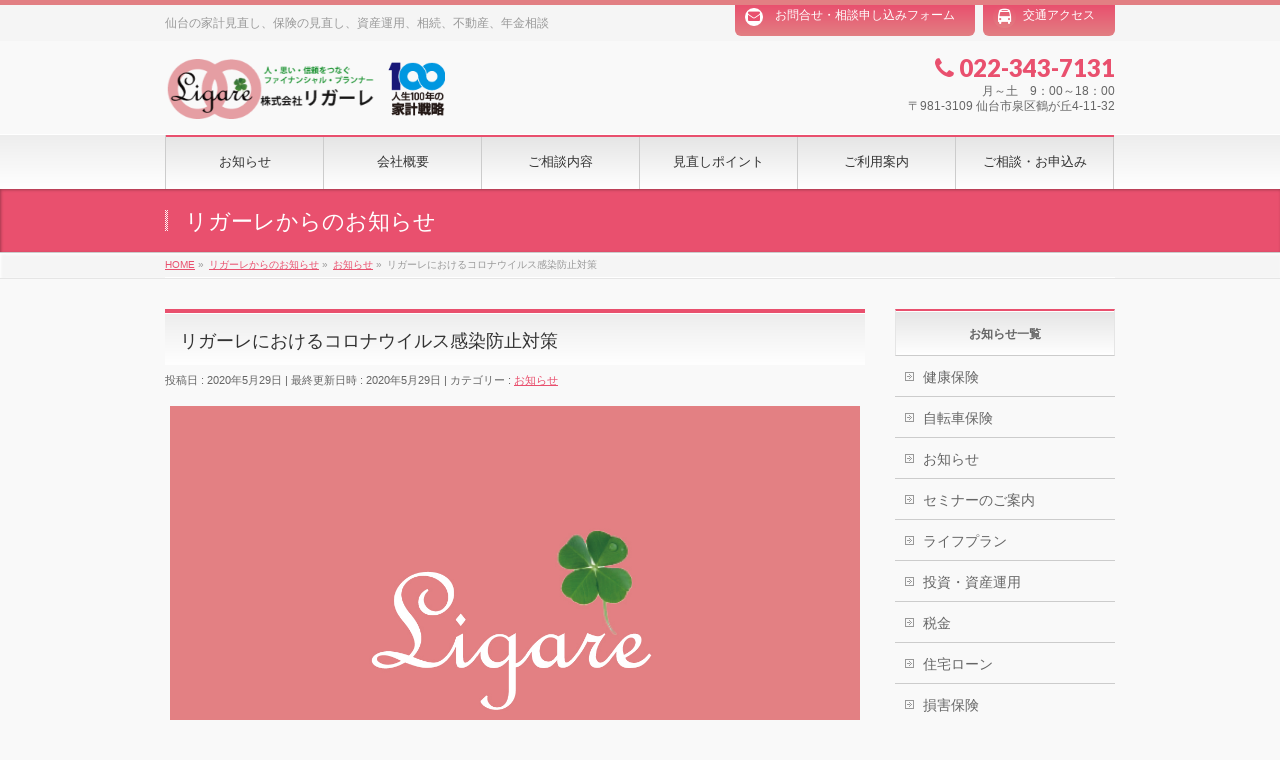

--- FILE ---
content_type: text/html; charset=UTF-8
request_url: https://ligare-fp.com/info/20200529_corona/
body_size: 14645
content:
<!DOCTYPE html>
<!--[if IE]>
<meta http-equiv="X-UA-Compatible" content="IE=Edge">
<![endif]-->
<html xmlns:fb="http://ogp.me/ns/fb#" lang="ja">
<head>
<meta charset="UTF-8" />
<link rel="start" href="https://ligare-fp.com" title="HOME" />

<!--[if lte IE 8]>
<link rel="stylesheet" type="text/css" media="all" href="https://ligare-fp.com/wp-content/themes/biz-vektor-child/style_oldie.css" />
<![endif]-->
<meta id="viewport" name="viewport" content="width=device-width, initial-scale=1">
<!-- <script type='text/javascript' src='https://ajax.googleapis.com/ajax/libs/jquery/3.6.0/jquery.min.js'></script> -->
<title>リガーレにおけるコロナウイルス感染防止対策 | お知らせ | 株式会社リガーレ</title>
<meta name='robots' content='max-image-preview:large' />
<link rel='dns-prefetch' href='//code.jquery.com' />
<link rel='dns-prefetch' href='//fonts.googleapis.com' />
<link rel="alternate" type="application/rss+xml" title="株式会社リガーレ &raquo; フィード" href="https://ligare-fp.com/feed/" />
<link rel="alternate" type="application/rss+xml" title="株式会社リガーレ &raquo; コメントフィード" href="https://ligare-fp.com/comments/feed/" />
<meta name="description" content="株式会社リガーレでは、コロナウイルス感染拡大防止のため、オフィス内の定期的な換気・消毒、出入口の消毒用のアルコール設置、全従業員のマスク着用を徹底しております。今後も感染拡大防止のための取り組みを徹底して参りますので、安心してご来店ください。一刻も早く事態が収束し、皆様が安全な生活に戻られるよう心より祈っております。" />
<style type="text/css"><br />
<b>Warning</b>:  Invalid argument supplied for foreach() in <b>/home/okazakiinc/ligare-fp.com/public_html/wp-content/themes/biz-vektor/inc/theme-options.php</b> on line <b>792</b><br />
</style>
<script type="text/javascript">
window._wpemojiSettings = {"baseUrl":"https:\/\/s.w.org\/images\/core\/emoji\/14.0.0\/72x72\/","ext":".png","svgUrl":"https:\/\/s.w.org\/images\/core\/emoji\/14.0.0\/svg\/","svgExt":".svg","source":{"concatemoji":"https:\/\/ligare-fp.com\/wp-includes\/js\/wp-emoji-release.min.js?ver=6.3.7"}};
/*! This file is auto-generated */
!function(i,n){var o,s,e;function c(e){try{var t={supportTests:e,timestamp:(new Date).valueOf()};sessionStorage.setItem(o,JSON.stringify(t))}catch(e){}}function p(e,t,n){e.clearRect(0,0,e.canvas.width,e.canvas.height),e.fillText(t,0,0);var t=new Uint32Array(e.getImageData(0,0,e.canvas.width,e.canvas.height).data),r=(e.clearRect(0,0,e.canvas.width,e.canvas.height),e.fillText(n,0,0),new Uint32Array(e.getImageData(0,0,e.canvas.width,e.canvas.height).data));return t.every(function(e,t){return e===r[t]})}function u(e,t,n){switch(t){case"flag":return n(e,"\ud83c\udff3\ufe0f\u200d\u26a7\ufe0f","\ud83c\udff3\ufe0f\u200b\u26a7\ufe0f")?!1:!n(e,"\ud83c\uddfa\ud83c\uddf3","\ud83c\uddfa\u200b\ud83c\uddf3")&&!n(e,"\ud83c\udff4\udb40\udc67\udb40\udc62\udb40\udc65\udb40\udc6e\udb40\udc67\udb40\udc7f","\ud83c\udff4\u200b\udb40\udc67\u200b\udb40\udc62\u200b\udb40\udc65\u200b\udb40\udc6e\u200b\udb40\udc67\u200b\udb40\udc7f");case"emoji":return!n(e,"\ud83e\udef1\ud83c\udffb\u200d\ud83e\udef2\ud83c\udfff","\ud83e\udef1\ud83c\udffb\u200b\ud83e\udef2\ud83c\udfff")}return!1}function f(e,t,n){var r="undefined"!=typeof WorkerGlobalScope&&self instanceof WorkerGlobalScope?new OffscreenCanvas(300,150):i.createElement("canvas"),a=r.getContext("2d",{willReadFrequently:!0}),o=(a.textBaseline="top",a.font="600 32px Arial",{});return e.forEach(function(e){o[e]=t(a,e,n)}),o}function t(e){var t=i.createElement("script");t.src=e,t.defer=!0,i.head.appendChild(t)}"undefined"!=typeof Promise&&(o="wpEmojiSettingsSupports",s=["flag","emoji"],n.supports={everything:!0,everythingExceptFlag:!0},e=new Promise(function(e){i.addEventListener("DOMContentLoaded",e,{once:!0})}),new Promise(function(t){var n=function(){try{var e=JSON.parse(sessionStorage.getItem(o));if("object"==typeof e&&"number"==typeof e.timestamp&&(new Date).valueOf()<e.timestamp+604800&&"object"==typeof e.supportTests)return e.supportTests}catch(e){}return null}();if(!n){if("undefined"!=typeof Worker&&"undefined"!=typeof OffscreenCanvas&&"undefined"!=typeof URL&&URL.createObjectURL&&"undefined"!=typeof Blob)try{var e="postMessage("+f.toString()+"("+[JSON.stringify(s),u.toString(),p.toString()].join(",")+"));",r=new Blob([e],{type:"text/javascript"}),a=new Worker(URL.createObjectURL(r),{name:"wpTestEmojiSupports"});return void(a.onmessage=function(e){c(n=e.data),a.terminate(),t(n)})}catch(e){}c(n=f(s,u,p))}t(n)}).then(function(e){for(var t in e)n.supports[t]=e[t],n.supports.everything=n.supports.everything&&n.supports[t],"flag"!==t&&(n.supports.everythingExceptFlag=n.supports.everythingExceptFlag&&n.supports[t]);n.supports.everythingExceptFlag=n.supports.everythingExceptFlag&&!n.supports.flag,n.DOMReady=!1,n.readyCallback=function(){n.DOMReady=!0}}).then(function(){return e}).then(function(){var e;n.supports.everything||(n.readyCallback(),(e=n.source||{}).concatemoji?t(e.concatemoji):e.wpemoji&&e.twemoji&&(t(e.twemoji),t(e.wpemoji)))}))}((window,document),window._wpemojiSettings);
</script>
<style type="text/css">
img.wp-smiley,
img.emoji {
	display: inline !important;
	border: none !important;
	box-shadow: none !important;
	height: 1em !important;
	width: 1em !important;
	margin: 0 0.07em !important;
	vertical-align: -0.1em !important;
	background: none !important;
	padding: 0 !important;
}
</style>
	<style id='classic-theme-styles-inline-css' type='text/css'>
/*! This file is auto-generated */
.wp-block-button__link{color:#fff;background-color:#32373c;border-radius:9999px;box-shadow:none;text-decoration:none;padding:calc(.667em + 2px) calc(1.333em + 2px);font-size:1.125em}.wp-block-file__button{background:#32373c;color:#fff;text-decoration:none}
</style>
<style id='global-styles-inline-css' type='text/css'>
body{--wp--preset--color--black: #000000;--wp--preset--color--cyan-bluish-gray: #abb8c3;--wp--preset--color--white: #ffffff;--wp--preset--color--pale-pink: #f78da7;--wp--preset--color--vivid-red: #cf2e2e;--wp--preset--color--luminous-vivid-orange: #ff6900;--wp--preset--color--luminous-vivid-amber: #fcb900;--wp--preset--color--light-green-cyan: #7bdcb5;--wp--preset--color--vivid-green-cyan: #00d084;--wp--preset--color--pale-cyan-blue: #8ed1fc;--wp--preset--color--vivid-cyan-blue: #0693e3;--wp--preset--color--vivid-purple: #9b51e0;--wp--preset--gradient--vivid-cyan-blue-to-vivid-purple: linear-gradient(135deg,rgba(6,147,227,1) 0%,rgb(155,81,224) 100%);--wp--preset--gradient--light-green-cyan-to-vivid-green-cyan: linear-gradient(135deg,rgb(122,220,180) 0%,rgb(0,208,130) 100%);--wp--preset--gradient--luminous-vivid-amber-to-luminous-vivid-orange: linear-gradient(135deg,rgba(252,185,0,1) 0%,rgba(255,105,0,1) 100%);--wp--preset--gradient--luminous-vivid-orange-to-vivid-red: linear-gradient(135deg,rgba(255,105,0,1) 0%,rgb(207,46,46) 100%);--wp--preset--gradient--very-light-gray-to-cyan-bluish-gray: linear-gradient(135deg,rgb(238,238,238) 0%,rgb(169,184,195) 100%);--wp--preset--gradient--cool-to-warm-spectrum: linear-gradient(135deg,rgb(74,234,220) 0%,rgb(151,120,209) 20%,rgb(207,42,186) 40%,rgb(238,44,130) 60%,rgb(251,105,98) 80%,rgb(254,248,76) 100%);--wp--preset--gradient--blush-light-purple: linear-gradient(135deg,rgb(255,206,236) 0%,rgb(152,150,240) 100%);--wp--preset--gradient--blush-bordeaux: linear-gradient(135deg,rgb(254,205,165) 0%,rgb(254,45,45) 50%,rgb(107,0,62) 100%);--wp--preset--gradient--luminous-dusk: linear-gradient(135deg,rgb(255,203,112) 0%,rgb(199,81,192) 50%,rgb(65,88,208) 100%);--wp--preset--gradient--pale-ocean: linear-gradient(135deg,rgb(255,245,203) 0%,rgb(182,227,212) 50%,rgb(51,167,181) 100%);--wp--preset--gradient--electric-grass: linear-gradient(135deg,rgb(202,248,128) 0%,rgb(113,206,126) 100%);--wp--preset--gradient--midnight: linear-gradient(135deg,rgb(2,3,129) 0%,rgb(40,116,252) 100%);--wp--preset--font-size--small: 13px;--wp--preset--font-size--medium: 20px;--wp--preset--font-size--large: 36px;--wp--preset--font-size--x-large: 42px;--wp--preset--spacing--20: 0.44rem;--wp--preset--spacing--30: 0.67rem;--wp--preset--spacing--40: 1rem;--wp--preset--spacing--50: 1.5rem;--wp--preset--spacing--60: 2.25rem;--wp--preset--spacing--70: 3.38rem;--wp--preset--spacing--80: 5.06rem;--wp--preset--shadow--natural: 6px 6px 9px rgba(0, 0, 0, 0.2);--wp--preset--shadow--deep: 12px 12px 50px rgba(0, 0, 0, 0.4);--wp--preset--shadow--sharp: 6px 6px 0px rgba(0, 0, 0, 0.2);--wp--preset--shadow--outlined: 6px 6px 0px -3px rgba(255, 255, 255, 1), 6px 6px rgba(0, 0, 0, 1);--wp--preset--shadow--crisp: 6px 6px 0px rgba(0, 0, 0, 1);}:where(.is-layout-flex){gap: 0.5em;}:where(.is-layout-grid){gap: 0.5em;}body .is-layout-flow > .alignleft{float: left;margin-inline-start: 0;margin-inline-end: 2em;}body .is-layout-flow > .alignright{float: right;margin-inline-start: 2em;margin-inline-end: 0;}body .is-layout-flow > .aligncenter{margin-left: auto !important;margin-right: auto !important;}body .is-layout-constrained > .alignleft{float: left;margin-inline-start: 0;margin-inline-end: 2em;}body .is-layout-constrained > .alignright{float: right;margin-inline-start: 2em;margin-inline-end: 0;}body .is-layout-constrained > .aligncenter{margin-left: auto !important;margin-right: auto !important;}body .is-layout-constrained > :where(:not(.alignleft):not(.alignright):not(.alignfull)){max-width: var(--wp--style--global--content-size);margin-left: auto !important;margin-right: auto !important;}body .is-layout-constrained > .alignwide{max-width: var(--wp--style--global--wide-size);}body .is-layout-flex{display: flex;}body .is-layout-flex{flex-wrap: wrap;align-items: center;}body .is-layout-flex > *{margin: 0;}body .is-layout-grid{display: grid;}body .is-layout-grid > *{margin: 0;}:where(.wp-block-columns.is-layout-flex){gap: 2em;}:where(.wp-block-columns.is-layout-grid){gap: 2em;}:where(.wp-block-post-template.is-layout-flex){gap: 1.25em;}:where(.wp-block-post-template.is-layout-grid){gap: 1.25em;}.has-black-color{color: var(--wp--preset--color--black) !important;}.has-cyan-bluish-gray-color{color: var(--wp--preset--color--cyan-bluish-gray) !important;}.has-white-color{color: var(--wp--preset--color--white) !important;}.has-pale-pink-color{color: var(--wp--preset--color--pale-pink) !important;}.has-vivid-red-color{color: var(--wp--preset--color--vivid-red) !important;}.has-luminous-vivid-orange-color{color: var(--wp--preset--color--luminous-vivid-orange) !important;}.has-luminous-vivid-amber-color{color: var(--wp--preset--color--luminous-vivid-amber) !important;}.has-light-green-cyan-color{color: var(--wp--preset--color--light-green-cyan) !important;}.has-vivid-green-cyan-color{color: var(--wp--preset--color--vivid-green-cyan) !important;}.has-pale-cyan-blue-color{color: var(--wp--preset--color--pale-cyan-blue) !important;}.has-vivid-cyan-blue-color{color: var(--wp--preset--color--vivid-cyan-blue) !important;}.has-vivid-purple-color{color: var(--wp--preset--color--vivid-purple) !important;}.has-black-background-color{background-color: var(--wp--preset--color--black) !important;}.has-cyan-bluish-gray-background-color{background-color: var(--wp--preset--color--cyan-bluish-gray) !important;}.has-white-background-color{background-color: var(--wp--preset--color--white) !important;}.has-pale-pink-background-color{background-color: var(--wp--preset--color--pale-pink) !important;}.has-vivid-red-background-color{background-color: var(--wp--preset--color--vivid-red) !important;}.has-luminous-vivid-orange-background-color{background-color: var(--wp--preset--color--luminous-vivid-orange) !important;}.has-luminous-vivid-amber-background-color{background-color: var(--wp--preset--color--luminous-vivid-amber) !important;}.has-light-green-cyan-background-color{background-color: var(--wp--preset--color--light-green-cyan) !important;}.has-vivid-green-cyan-background-color{background-color: var(--wp--preset--color--vivid-green-cyan) !important;}.has-pale-cyan-blue-background-color{background-color: var(--wp--preset--color--pale-cyan-blue) !important;}.has-vivid-cyan-blue-background-color{background-color: var(--wp--preset--color--vivid-cyan-blue) !important;}.has-vivid-purple-background-color{background-color: var(--wp--preset--color--vivid-purple) !important;}.has-black-border-color{border-color: var(--wp--preset--color--black) !important;}.has-cyan-bluish-gray-border-color{border-color: var(--wp--preset--color--cyan-bluish-gray) !important;}.has-white-border-color{border-color: var(--wp--preset--color--white) !important;}.has-pale-pink-border-color{border-color: var(--wp--preset--color--pale-pink) !important;}.has-vivid-red-border-color{border-color: var(--wp--preset--color--vivid-red) !important;}.has-luminous-vivid-orange-border-color{border-color: var(--wp--preset--color--luminous-vivid-orange) !important;}.has-luminous-vivid-amber-border-color{border-color: var(--wp--preset--color--luminous-vivid-amber) !important;}.has-light-green-cyan-border-color{border-color: var(--wp--preset--color--light-green-cyan) !important;}.has-vivid-green-cyan-border-color{border-color: var(--wp--preset--color--vivid-green-cyan) !important;}.has-pale-cyan-blue-border-color{border-color: var(--wp--preset--color--pale-cyan-blue) !important;}.has-vivid-cyan-blue-border-color{border-color: var(--wp--preset--color--vivid-cyan-blue) !important;}.has-vivid-purple-border-color{border-color: var(--wp--preset--color--vivid-purple) !important;}.has-vivid-cyan-blue-to-vivid-purple-gradient-background{background: var(--wp--preset--gradient--vivid-cyan-blue-to-vivid-purple) !important;}.has-light-green-cyan-to-vivid-green-cyan-gradient-background{background: var(--wp--preset--gradient--light-green-cyan-to-vivid-green-cyan) !important;}.has-luminous-vivid-amber-to-luminous-vivid-orange-gradient-background{background: var(--wp--preset--gradient--luminous-vivid-amber-to-luminous-vivid-orange) !important;}.has-luminous-vivid-orange-to-vivid-red-gradient-background{background: var(--wp--preset--gradient--luminous-vivid-orange-to-vivid-red) !important;}.has-very-light-gray-to-cyan-bluish-gray-gradient-background{background: var(--wp--preset--gradient--very-light-gray-to-cyan-bluish-gray) !important;}.has-cool-to-warm-spectrum-gradient-background{background: var(--wp--preset--gradient--cool-to-warm-spectrum) !important;}.has-blush-light-purple-gradient-background{background: var(--wp--preset--gradient--blush-light-purple) !important;}.has-blush-bordeaux-gradient-background{background: var(--wp--preset--gradient--blush-bordeaux) !important;}.has-luminous-dusk-gradient-background{background: var(--wp--preset--gradient--luminous-dusk) !important;}.has-pale-ocean-gradient-background{background: var(--wp--preset--gradient--pale-ocean) !important;}.has-electric-grass-gradient-background{background: var(--wp--preset--gradient--electric-grass) !important;}.has-midnight-gradient-background{background: var(--wp--preset--gradient--midnight) !important;}.has-small-font-size{font-size: var(--wp--preset--font-size--small) !important;}.has-medium-font-size{font-size: var(--wp--preset--font-size--medium) !important;}.has-large-font-size{font-size: var(--wp--preset--font-size--large) !important;}.has-x-large-font-size{font-size: var(--wp--preset--font-size--x-large) !important;}
.wp-block-navigation a:where(:not(.wp-element-button)){color: inherit;}
:where(.wp-block-post-template.is-layout-flex){gap: 1.25em;}:where(.wp-block-post-template.is-layout-grid){gap: 1.25em;}
:where(.wp-block-columns.is-layout-flex){gap: 2em;}:where(.wp-block-columns.is-layout-grid){gap: 2em;}
.wp-block-pullquote{font-size: 1.5em;line-height: 1.6;}
</style>
<link rel='stylesheet' id='contact-form-7-css' href='https://ligare-fp.com/wp-content/plugins/contact-form-7/includes/css/styles.css?ver=5.9.8' type='text/css' media='all' />
<link rel='stylesheet' id='Biz_Vektor_common_style-css' href='https://ligare-fp.com/wp-content/themes/biz-vektor/css/bizvektor_common_min.css?ver=1.12.4' type='text/css' media='all' />
<link rel='stylesheet' id='Biz_Vektor_Design_style-css' href='https://ligare-fp.com/wp-content/themes/biz-vektor/design_skins/001/001.css?ver=1.12.4' type='text/css' media='all' />
<link rel='stylesheet' id='Biz_Vektor_plugin_sns_style-css' href='https://ligare-fp.com/wp-content/themes/biz-vektor/plugins/sns/style_bizvektor_sns.css?ver=6.3.7' type='text/css' media='all' />
<link rel='stylesheet' id='Biz_Vektor_add_web_fonts-css' href='//fonts.googleapis.com/css?family=Droid+Sans%3A700%7CLato%3A900%7CAnton&#038;ver=6.3.7' type='text/css' media='all' />
<link rel='stylesheet' id='jquery-ui-smoothness-css' href='https://ligare-fp.com/wp-content/plugins/contact-form-7/includes/js/jquery-ui/themes/smoothness/jquery-ui.min.css?ver=1.12.1' type='text/css' media='screen' />
<script type='text/javascript' src='//code.jquery.com/jquery-3.7.0.min.js?ver=3.7.0' id='jquery-js'></script>
<script type='text/javascript' src='//code.jquery.com/jquery-migrate-3.4.1.min.js?ver=3.4.1' id='jquery-migrate-js'></script>
<link rel="https://api.w.org/" href="https://ligare-fp.com/wp-json/" /><link rel="alternate" type="application/json" href="https://ligare-fp.com/wp-json/wp/v2/info/2992" /><link rel="EditURI" type="application/rsd+xml" title="RSD" href="https://ligare-fp.com/xmlrpc.php?rsd" />
<link rel="canonical" href="https://ligare-fp.com/info/20200529_corona/" />
<link rel='shortlink' href='https://ligare-fp.com/?p=2992' />
<link rel="alternate" type="application/json+oembed" href="https://ligare-fp.com/wp-json/oembed/1.0/embed?url=https%3A%2F%2Fligare-fp.com%2Finfo%2F20200529_corona%2F" />
<link rel="alternate" type="text/xml+oembed" href="https://ligare-fp.com/wp-json/oembed/1.0/embed?url=https%3A%2F%2Fligare-fp.com%2Finfo%2F20200529_corona%2F&#038;format=xml" />
<!-- [ BizVektor OGP ] -->
<meta property="og:site_name" content="株式会社リガーレ" />
<meta property="og:url" content="https://ligare-fp.com/info/20200529_corona/" />
<meta property="fb:app_id" content="" />
<meta property="og:type" content="article" />
<meta property="og:image" content="https://ligare-fp.com/wp-content/uploads/2020/05/20200529_corona-1024x688.jpg" />
<meta property="og:title" content="リガーレにおけるコロナウイルス感染防止対策 | 株式会社リガーレ" />
<meta property="og:description" content="株式会社リガーレでは、コロナウイルス感染拡大防止のため、オフィス内の定期的な換気・消毒、出入口の消毒用のアルコール設置、全従業員のマスク着用を徹底しております。今後も感染拡大防止のための取り組みを徹底して参りますので、安心してご来店ください。一刻も早く事態が収束し、皆様が安全な生活に戻られるよう心より祈っております。" />
<!-- [ /BizVektor OGP ] -->
<!--[if lte IE 8]>
<link rel="stylesheet" type="text/css" media="all" href="https://ligare-fp.com/wp-content/themes/biz-vektor/design_skins/001/001_oldie.css" />
<![endif]-->
<link rel="pingback" href="https://ligare-fp.com/xmlrpc.php" />
<link rel="icon" href="https://ligare-fp.com/wp-content/uploads/2017/10/cropped-ligare-32x32.png" sizes="32x32" />
<link rel="icon" href="https://ligare-fp.com/wp-content/uploads/2017/10/cropped-ligare-192x192.png" sizes="192x192" />
<link rel="apple-touch-icon" href="https://ligare-fp.com/wp-content/uploads/2017/10/cropped-ligare-180x180.png" />
<meta name="msapplication-TileImage" content="https://ligare-fp.com/wp-content/uploads/2017/10/cropped-ligare-270x270.png" />
		<style type="text/css">
a	{ color:#e9506e; }
a:hover	{ color:#e27f83;}

a.btn,
.linkBtn.linkBtnS a,
.linkBtn.linkBtnM a,
.moreLink a,
.btn.btnS a,
.btn.btnM a,
.btn.btnL a,
.content p.btn.btnL input,
input[type=button],
input[type=submit],
#searchform input[type=submit],
p.form-submit input[type=submit],
form#searchform input#searchsubmit,
.content form input.wpcf7-submit,
#confirm-button input	{ background-color:#e9506e;color:#f5f5f5; }

.moreLink a:hover,
.btn.btnS a:hover,
.btn.btnM a:hover,
.btn.btnL a:hover	{ background-color:#e27f83; color:#f5f5f5;}

#headerTop { border-top-color:#e9506e;}
#header #headContact #headContactTel	{color:#e9506e;}

#gMenu	{ border-top:2px solid #e9506e; }
#gMenu h3.assistive-text {
background-color:#e9506e;
border-right:1px solid #e27f83;
background: -webkit-gradient(linear, 0 0, 0 bottom, from(#e9506e), to(#e27f83));
background: -moz-linear-gradient(#e9506e, #e27f83);
background: linear-gradient(#e9506e, #e27f83);
-ms-filter: "progid:DXImageTransform.Microsoft.Gradient(StartColorStr=#e9506e, EndColorStr=#e27f83)";
}

#gMenu .menu li.current_page_item > a,
#gMenu .menu li > a:hover { background-color:#e9506e; }

#pageTitBnr	{ background-color:#e9506e; }

#panList a	{ color:#e9506e; }
#panList a:hover	{ color:#e27f83; }

.content h2,
.content h1.contentTitle,
.content h1.entryPostTitle { border-top:2px solid #e9506e;}
.content h3	{ border-left-color:#e9506e;}
.content h4,
.content dt	{ color:#e9506e; }

.content .infoList .infoCate a:hover	{ background-color:#e9506e; }

.content .child_page_block h4 a	{ border-color:#e9506e; }
.content .child_page_block h4 a:hover,
.content .child_page_block p a:hover	{ color:#e9506e; }

.content .childPageBox ul li.current_page_item li a	{ color:#e9506e; }

.content .mainFootContact p.mainFootTxt span.mainFootTel	{ color:#e9506e; }
.content .mainFootContact .mainFootBt a			{ background-color:#e9506e; }
.content .mainFootContact .mainFootBt a:hover	{ background-color:#e27f83; }

.sideTower .localHead	{ border-top-color:#e9506e; }
.sideTower li.sideBnr#sideContact a		{ background-color:#e9506e; }
.sideTower li.sideBnr#sideContact a:hover	{ background-color:#e27f83; }
.sideTower .sideWidget h4	{ border-left-color:#e9506e; }

#pagetop a	{ background-color:#e9506e; }
#footMenu	{ background-color:#e9506e;border-top-color:#e27f83; }

#topMainBnr	{ background-color:#e9506e; }
#topMainBnrFrame a.slideFrame:hover	{ border:4px solid #e27f83; }

#topPr .topPrInner h3	{ border-left-color:#e9506e ; }
#topPr .topPrInner p.moreLink a	{ background-color:#e9506e; }
#topPr .topPrInner p.moreLink a:hover { background-color:#e27f83; }

.paging span,
.paging a	{ color:#e9506e;border:1px solid #e9506e; }
.paging span.current,
.paging a:hover	{ background-color:#e9506e; }

@media (min-width: 770px) {
#gMenu .menu > li.current_page_item > a,
#gMenu .menu > li.current-menu-item > a,
#gMenu .menu > li.current_page_ancestor > a ,
#gMenu .menu > li.current-page-ancestor > a ,
#gMenu .menu > li > a:hover	{
background-color:#e9506e;
border-right:1px solid #e27f83;
background: -webkit-gradient(linear, 0 0, 0 bottom, from(#e9506e), to(#e27f83));
background: -moz-linear-gradient(#e9506e, #e27f83);
background: linear-gradient(#e9506e, #e27f83);
-ms-filter: "progid:DXImageTransform.Microsoft.Gradient(StartColorStr=#e9506e, EndColorStr=#e27f83)";
}
}
		</style>
<!--[if lte IE 8]>
<style type="text/css">
#gMenu .menu > li.current_page_item > a,
#gMenu .menu > li.current_menu_item > a,
#gMenu .menu > li.current_page_ancestor > a ,
#gMenu .menu > li.current-page-ancestor > a ,
#gMenu .menu > li > a:hover	{
background-color:#e9506e;
border-right:1px solid #e27f83;
background: -webkit-gradient(linear, 0 0, 0 bottom, from(#e9506e), to(#e27f83));
background: -moz-linear-gradient(#e9506e, #e27f83);
background: linear-gradient(#e9506e, #e27f83);
-ms-filter: "progid:DXImageTransform.Microsoft.Gradient(StartColorStr=#e9506e, EndColorStr=#e27f83)";
}
</style>
<![endif]-->

	<style type="text/css">
/*-------------------------------------------*/
/*	menu divide
/*-------------------------------------------*/
@media (min-width: 970px) { #gMenu .menu > li { width:16.65%; text-align:center; } }
</style>
<style type="text/css">
/*-------------------------------------------*/
/*	font
/*-------------------------------------------*/
h1,h2,h3,h4,h4,h5,h6,#header #site-title,#pageTitBnr #pageTitInner #pageTit,#content .leadTxt,#sideTower .localHead {font-family: "ヒラギノ角ゴ Pro W3","Hiragino Kaku Gothic Pro","メイリオ",Meiryo,Osaka,"ＭＳ Ｐゴシック","MS PGothic",sans-serif; }
#pageTitBnr #pageTitInner #pageTit { font-weight:lighter; }
#gMenu .menu li a strong {font-family: "ヒラギノ角ゴ Pro W3","Hiragino Kaku Gothic Pro","メイリオ",Meiryo,Osaka,"ＭＳ Ｐゴシック","MS PGothic",sans-serif; }
</style>
<link rel="stylesheet" href="https://ligare-fp.com/wp-content/themes/biz-vektor-child/style.css?1751427117" type="text/css" media="all" />

<!-- Google Tag Manager -->
<script>(function(w,d,s,l,i){w[l]=w[l]||[];w[l].push({'gtm.start':
new Date().getTime(),event:'gtm.js'});var f=d.getElementsByTagName(s)[0],
j=d.createElement(s),dl=l!='dataLayer'?'&l='+l:'';j.async=true;j.src=
'https://www.googletagmanager.com/gtm.js?id='+i+dl;f.parentNode.insertBefore(j,f);
})(window,document,'script','dataLayer','GTM-K5ZBH9L');</script>
<!-- End Google Tag Manager -->
</head>

<body class="info-template-default single single-info postid-2992 two-column right-sidebar" ontouchstart="">
<!-- Google Tag Manager (noscript) -->
<noscript><iframe src="https://www.googletagmanager.com/ns.html?id=GTM-K5ZBH9L"
height="0" width="0" style="display:none;visibility:hidden"></iframe></noscript>
<!-- End Google Tag Manager (noscript) -->

<div id="fb-root"></div>

<div id="wrap">


<!-- [ #headerTop ] -->
<div id="headerTop">
<div class="innerBox">
<div id="site-description">仙台の家計見直し、保険の見直し、資産運用、相続、不動産、年金相談</div>
<!-- ▼上部タブメニューを追加 -->
	<div id="link_tab">
		<a href="/contact/form/">お問合せ・相談申し込みフォーム</a>
		<a href="/company/access/">交通アクセス</a>
	</div>
<!-- ▲上部タブメニューを追加 -->
<!-- ▼ヘッダーにリンクを追加 -->
	<div id="head_link">
		<a href="/">●ホーム</a>
		<a href="/info/">●お知らせ</a>
	</div>
<!-- ▲ヘッダーにリンクを追加 -->
</div>
</div><!-- [ /#headerTop ] -->

<!-- [ #header ] -->
<header id="header" class="header">
<div id="headerInner" class="innerBox">
<!-- [ #headLogo ] -->
<div id="site-title">
<a href="https://ligare-fp.com/" title="株式会社リガーレ" rel="home">
<img src="https://ligare-fp.com/wp-content/uploads/2015/10/logo-ligare.png" alt="株式会社リガーレ" /></a>
</div>
<!-- [ /#headLogo ] -->

<!-- [ #headContact ] -->
<div id="headContact" class="itemClose" onclick="showHide('headContact');"><div id="headContactInner">
<div id="headContactTel"><i class="fa fa-phone"></i> 022-343-7131</div>
<div id="headContactTime">月～土　9：00～18：00<span class="show-tab-full"><br />〒981-3109 仙台市泉区鶴が丘4-11-32</span></div>
</div></div><!-- [ /#headContact ] -->

</div>
<!-- #headerInner -->
</header>
<!-- [ /#header ] -->


<!-- [ #gMenu ] -->
<div id="gMenu" class="itemClose">
<div id="gMenuInner" class="innerBox">
<h3 class="assistive-text" onclick="showHide('gMenu');"><span>MENU</span></h3>
<div class="skip-link screen-reader-text">
	<a href="#content" title="メニューを飛ばす">メニューを飛ばす</a>
</div>
<div class="menu-headernavigation-container"><ul id="menu-headernavigation" class="menu"><li id="menu-item-1729" class="menu-item menu-item-type-custom menu-item-object-custom"><a href="/info/"><strong>お知らせ</strong></a></li>
<li id="menu-item-1760" class="menu-item menu-item-type-post_type menu-item-object-page menu-item-has-children"><a href="https://ligare-fp.com/company/"><strong>会社概要</strong></a>
<ul class="sub-menu">
	<li id="menu-item-1704" class="menu-item menu-item-type-post_type menu-item-object-page"><a href="https://ligare-fp.com/company/about/">リガーレについて</a></li>
	<li id="menu-item-1705" class="menu-item menu-item-type-post_type menu-item-object-page"><a href="https://ligare-fp.com/company/fp/">ＦＰ紹介</a></li>
	<li id="menu-item-1706" class="menu-item menu-item-type-post_type menu-item-object-page"><a href="https://ligare-fp.com/company/access/">交通アクセス</a></li>
	<li id="menu-item-1727" class="menu-item menu-item-type-post_type menu-item-object-page"><a href="https://ligare-fp.com/company/privacy/">個人情報保護・勧誘方針</a></li>
</ul>
</li>
<li id="menu-item-1713" class="menu-item menu-item-type-post_type menu-item-object-page menu-item-has-children"><a href="https://ligare-fp.com/consult/"><strong>ご相談内容</strong></a>
<ul class="sub-menu">
	<li id="menu-item-1714" class="menu-item menu-item-type-post_type menu-item-object-page"><a href="https://ligare-fp.com/consult/family/">家計の見直し</a></li>
	<li id="menu-item-1715" class="menu-item menu-item-type-post_type menu-item-object-page"><a href="https://ligare-fp.com/consult/insurance/">保険の見直し</a></li>
	<li id="menu-item-1716" class="menu-item menu-item-type-post_type menu-item-object-page"><a href="https://ligare-fp.com/consult/loan/">ローンの相談</a></li>
	<li id="menu-item-1717" class="menu-item menu-item-type-post_type menu-item-object-page"><a href="https://ligare-fp.com/consult/asset/">資産運用</a></li>
	<li id="menu-item-1718" class="menu-item menu-item-type-post_type menu-item-object-page"><a href="https://ligare-fp.com/consult/ending-2/">相続・贈与・終活支援</a></li>
	<li id="menu-item-1726" class="menu-item menu-item-type-post_type menu-item-object-page"><a href="https://ligare-fp.com/consult/business/">法人様向け相談</a></li>
</ul>
</li>
<li id="menu-item-1719" class="menu-item menu-item-type-post_type menu-item-object-page menu-item-has-children"><a href="https://ligare-fp.com/point/"><strong>見直しポイント</strong></a>
<ul class="sub-menu">
	<li id="menu-item-1720" class="menu-item menu-item-type-post_type menu-item-object-page"><a href="https://ligare-fp.com/point/marriage/">結婚・出産</a></li>
	<li id="menu-item-1721" class="menu-item menu-item-type-post_type menu-item-object-page"><a href="https://ligare-fp.com/point/myhome/">マイホーム購入</a></li>
	<li id="menu-item-1722" class="menu-item menu-item-type-post_type menu-item-object-page"><a href="https://ligare-fp.com/point/child/">子供の進学・独立</a></li>
	<li id="menu-item-1723" class="menu-item menu-item-type-post_type menu-item-object-page"><a href="https://ligare-fp.com/point/retire/">退職・老後</a></li>
	<li id="menu-item-1724" class="menu-item menu-item-type-post_type menu-item-object-page"><a href="https://ligare-fp.com/point/inheritance/">相続・贈与・終活</a></li>
</ul>
</li>
<li id="menu-item-1740" class="menu-item menu-item-type-post_type menu-item-object-page menu-item-has-children"><a href="https://ligare-fp.com/guide/"><strong>ご利用案内</strong></a>
<ul class="sub-menu">
	<li id="menu-item-1707" class="menu-item menu-item-type-post_type menu-item-object-page"><a href="https://ligare-fp.com/guide/fee/">料金のご案内</a></li>
	<li id="menu-item-1708" class="menu-item menu-item-type-post_type menu-item-object-page"><a href="https://ligare-fp.com/guide/flow/">ご相談の流れ</a></li>
	<li id="menu-item-1710" class="menu-item menu-item-type-post_type menu-item-object-page"><a href="https://ligare-fp.com/guide/voice/">お客様の声</a></li>
</ul>
</li>
<li id="menu-item-1741" class="menu-item menu-item-type-post_type menu-item-object-page menu-item-has-children"><a href="https://ligare-fp.com/contact/"><strong>ご相談・お申込み</strong></a>
<ul class="sub-menu">
	<li id="menu-item-1709" class="menu-item menu-item-type-post_type menu-item-object-page"><a href="https://ligare-fp.com/contact/faq/">よくあるご質問</a></li>
	<li id="menu-item-1712" class="menu-item menu-item-type-post_type menu-item-object-page"><a href="https://ligare-fp.com/contact/plan/">ライフプラン作成</a></li>
	<li id="menu-item-1711" class="menu-item menu-item-type-post_type menu-item-object-page"><a href="https://ligare-fp.com/contact/form/">お申込みフォーム</a></li>
</ul>
</li>
</ul></div>
</div><!-- [ /#gMenuInner ] -->
</div>
<!-- [ /#gMenu ] -->


<div id="pageTitBnr">
<div class="innerBox">
<div id="pageTitInner">
<div id="pageTit">
リガーレからのお知らせ</div>
</div><!-- [ /#pageTitInner ] -->
</div>
</div><!-- [ /#pageTitBnr ] -->
<!-- [ #panList ] -->
<div id="panList">
<div id="panListInner" class="innerBox"><ul><li id="panHome" itemprop="itemListElement" itemscope itemtype="http://schema.org/ListItem"><a href="https://ligare-fp.com" itemprop="item"><span itemprop="name">HOME</span></a> &raquo; </li><li itemprop="itemListElement" itemscope itemtype="http://schema.org/ListItem"><a href="https://ligare-fp.com/info/" itemprop="item"><span itemprop="name">リガーレからのお知らせ</span></a> &raquo; </li><li itemprop="itemListElement" itemscope itemtype="http://schema.org/ListItem"><a href="https://ligare-fp.com/info-cat/information/" itemprop="item"><span itemprop="name">お知らせ</span></a> &raquo; </li><li itemprop="itemListElement" itemscope itemtype="http://schema.org/ListItem"><span itemprop="name">リガーレにおけるコロナウイルス感染防止対策</span></li></ul></div>
</div>
<!-- [ /#panList ] -->

<div id="main" class="main">

<!-- [ #container ] -->
<div id="container" class="innerBox">
	<!-- [ #content ] -->
	<div id="content" class="content">

<!-- [ #post- ] -->
<div id="post-2992" class="post-2992 info type-info status-publish has-post-thumbnail hentry info-cat-information">
	<h1 class="entryPostTitle entry-title">リガーレにおけるコロナウイルス感染防止対策</h1>
	<div class="entry-meta">
<span class="published">投稿日 : 2020年5月29日</span>
<span class="updated entry-meta-items">最終更新日時 : 2020年5月29日</span>
<span class="vcard author entry-meta-items">投稿者 : <span class="fn">okazakiinc</span></span>
<span class="tags entry-meta-items">カテゴリー :  <a href="https://ligare-fp.com/info-cat/information/" rel="tag">お知らせ</a></span>
</div>
<!-- .entry-meta -->
	<div class="entry-content post-content">
		<p><img decoding="async" fetchpriority="high" src="https://ligare-fp.com/wp-content/uploads/2020/05/20200529_corona.jpg" alt="" width="1304" height="876" class="alignnone size-full wp-image-2993" srcset="https://ligare-fp.com/wp-content/uploads/2020/05/20200529_corona.jpg 1304w, https://ligare-fp.com/wp-content/uploads/2020/05/20200529_corona-300x202.jpg 300w, https://ligare-fp.com/wp-content/uploads/2020/05/20200529_corona-1024x688.jpg 1024w, https://ligare-fp.com/wp-content/uploads/2020/05/20200529_corona-768x516.jpg 768w" sizes="(max-width: 1304px) 100vw, 1304px" /></p>
<p>平素より株式会社リガーレをご愛顧いただき、誠にありがとうございます。<br />
はじめに、新型コロナウイルスにより罹患された皆様および関係の皆様に心よりお見舞い申し上げます。</p>
<p>株式会社リガーレでは、コロナウイルス感染拡大防止のため、下記の取り組みを実施しております。</p>
<p><strong>・オフィス内の定期的な換気・消毒<br />
・出入口に消毒用のアルコールを設置<br />
・全従業員のマスク着用</strong></p>
<p>今後も感染拡大防止のための取り組みを徹底して参りますので、安心してご来店ください。<br />
一刻も早く事態が収束し、皆様が安全な生活に戻られるよう心より祈っております。</p>
			</div><!-- .entry-content -->



</div>
<!-- [ /#post- ] -->

<div id="nav-below" class="navigation">
	<div class="nav-previous"><a href="https://ligare-fp.com/info/20200529_10man/" rel="prev"><span class="meta-nav">&larr;</span> 特別定額給付金はいつ？？お財布の紐に気を付けよう！</a></div>
	<div class="nav-next"><a href="https://ligare-fp.com/info/20200807_koyou/" rel="next">令和2年8月1日以降の雇用保険の変更点は？ <span class="meta-nav">&rarr;</span></a></div>
</div><!-- #nav-below -->


<div id="comments">





</div><!-- #comments -->



<!-- ▼メインカラムにウィジェットエリアを追加 -->
<div class="bx-service">
</div>
<!-- ▲メインカラムにウィジェットエリアを追加 -->

</div>
<!-- [ /#content ] -->

<!-- [ #sideTower ] -->
<div id="sideTower" class="sideTower">
	            <div class="localSection sideWidget">
            <div class="localNaviBox">
            <h3 class="localHead">お知らせ一覧</h3>
            <ul class="localNavi">
            	<li class="cat-item cat-item-26"><a href="https://ligare-fp.com/info-cat/%e5%81%a5%e5%ba%b7%e4%bf%9d%e9%99%ba/">健康保険</a>
</li>
	<li class="cat-item cat-item-27"><a href="https://ligare-fp.com/info-cat/%e8%87%aa%e8%bb%a2%e8%bb%8a%e4%bf%9d%e9%99%ba/">自転車保険</a>
</li>
	<li class="cat-item cat-item-8"><a href="https://ligare-fp.com/info-cat/information/">お知らせ</a>
</li>
	<li class="cat-item cat-item-10"><a href="https://ligare-fp.com/info-cat/seminar/">セミナーのご案内</a>
</li>
	<li class="cat-item cat-item-14"><a href="https://ligare-fp.com/info-cat/lifeplan/">ライフプラン</a>
</li>
	<li class="cat-item cat-item-16"><a href="https://ligare-fp.com/info-cat/asset-management/">投資・資産運用</a>
</li>
	<li class="cat-item cat-item-15"><a href="https://ligare-fp.com/info-cat/tax/">税金</a>
</li>
	<li class="cat-item cat-item-17"><a href="https://ligare-fp.com/info-cat/housingloan/">住宅ローン</a>
</li>
	<li class="cat-item cat-item-18"><a href="https://ligare-fp.com/info-cat/songaihoken/">損害保険</a>
</li>
	<li class="cat-item cat-item-19"><a href="https://ligare-fp.com/info-cat/nenkin/">年金</a>
</li>
	<li class="cat-item cat-item-20"><a href="https://ligare-fp.com/info-cat/kyouikuhi/">教育費</a>
</li>
	<li class="cat-item cat-item-21"><a href="https://ligare-fp.com/info-cat/hoken/">生命保険</a>
</li>
	<li class="cat-item cat-item-22"><a href="https://ligare-fp.com/info-cat/ending/">相続・贈与・終活支援</a>
</li>
	<li class="cat-item cat-item-24"><a href="https://ligare-fp.com/info-cat/kaigo/">介護保険・介護費用</a>
</li>
	<li class="cat-item cat-item-25"><a href="https://ligare-fp.com/info-cat/%e9%9b%87%e7%94%a8%e4%bf%9d%e9%99%ba/">雇用保険</a>
</li>
            </ul>
            </div>
            </div>
        <div class="sideWidget widget widget_bizvektor_post_list" id="bizvektor_post_list-2"><h3 class="localHead">最近のお知らせ</h3><div class="ttBoxSection">				<div class="ttBox" id="post-2992">
									<div class="ttBoxTxt ttBoxRight"><a href="https://ligare-fp.com/info/newyear/">新年のご挨拶</a></div>
					<div class="ttBoxThumb ttBoxLeft"><a href="https://ligare-fp.com/info/newyear/"><img width="200" height="200" src="https://ligare-fp.com/wp-content/uploads/2023/01/oka_2401-200x200.jpg" class="attachment-post-thumbnail size-post-thumbnail wp-post-image" alt="新年のご挨拶" decoding="async" loading="lazy" srcset="https://ligare-fp.com/wp-content/uploads/2023/01/oka_2401-200x200.jpg 200w, https://ligare-fp.com/wp-content/uploads/2023/01/oka_2401-150x150.jpg 150w" sizes="(max-width: 200px) 100vw, 200px" /></a></div>
								</div>
							<div class="ttBox" id="post-2992">
									<div class="ttBoxTxt ttBoxRight"><a href="https://ligare-fp.com/info/info_3982/">ウェブサイト「くらしテク」に掲載されました</a></div>
					<div class="ttBoxThumb ttBoxLeft"><a href="https://ligare-fp.com/info/info_3982/"><img width="200" height="200" src="https://ligare-fp.com/wp-content/uploads/2025/04/26370525_s-200x200.jpg" class="attachment-post-thumbnail size-post-thumbnail wp-post-image" alt="" decoding="async" loading="lazy" srcset="https://ligare-fp.com/wp-content/uploads/2025/04/26370525_s-200x200.jpg 200w, https://ligare-fp.com/wp-content/uploads/2025/04/26370525_s-150x150.jpg 150w" sizes="(max-width: 200px) 100vw, 200px" /></a></div>
								</div>
							<div class="ttBox" id="post-2992">
									<div class="ttBoxTxt ttBoxRight"><a href="https://ligare-fp.com/info/info_3948/">11/8(土)「FPフォーラム2025 in 宮城」を開催します</a></div>
					<div class="ttBoxThumb ttBoxLeft"><a href="https://ligare-fp.com/info/info_3948/"><img width="200" height="200" src="https://ligare-fp.com/wp-content/uploads/2025/10/251108_fpforum_in_miyagi_img01-200x200.jpg" class="attachment-post-thumbnail size-post-thumbnail wp-post-image" alt="" decoding="async" loading="lazy" srcset="https://ligare-fp.com/wp-content/uploads/2025/10/251108_fpforum_in_miyagi_img01-200x200.jpg 200w, https://ligare-fp.com/wp-content/uploads/2025/10/251108_fpforum_in_miyagi_img01-150x150.jpg 150w" sizes="(max-width: 200px) 100vw, 200px" /></a></div>
								</div>
							<div class="ttBox" id="post-2992">
									<div class="ttBoxTxt ttBoxRight"><a href="https://ligare-fp.com/info/info_3945/">10/19(日)「くらしとお金のセミナー＆無料相談会」を開催します</a></div>
					<div class="ttBoxThumb ttBoxLeft"><a href="https://ligare-fp.com/info/info_3945/"><img width="200" height="200" src="https://ligare-fp.com/wp-content/uploads/2025/09/20251019_seminar-200x200.jpg" class="attachment-post-thumbnail size-post-thumbnail wp-post-image" alt="10/19開催　くらしとお金のセミナー＆相談会" decoding="async" loading="lazy" srcset="https://ligare-fp.com/wp-content/uploads/2025/09/20251019_seminar-200x200.jpg 200w, https://ligare-fp.com/wp-content/uploads/2025/09/20251019_seminar-150x150.jpg 150w" sizes="(max-width: 200px) 100vw, 200px" /></a></div>
								</div>
							<div class="ttBox" id="post-2992">
									<div class="ttBoxTxt ttBoxRight"><a href="https://ligare-fp.com/info/info_3931/">9/28(日)「くらしとお金のセミナー＆無料相談会」を開催します</a></div>
					<div class="ttBoxThumb ttBoxLeft"><a href="https://ligare-fp.com/info/info_3931/"><img width="200" height="200" src="https://ligare-fp.com/wp-content/uploads/2025/08/20250928_seminar-200x200.jpg" class="attachment-post-thumbnail size-post-thumbnail wp-post-image" alt="" decoding="async" loading="lazy" srcset="https://ligare-fp.com/wp-content/uploads/2025/08/20250928_seminar-200x200.jpg 200w, https://ligare-fp.com/wp-content/uploads/2025/08/20250928_seminar-150x150.jpg 150w" sizes="(max-width: 200px) 100vw, 200px" /></a></div>
								</div>
			</div></div><div class="sideWidget widget widget_custom_post_widget" id="custom_post_widget-6"><div class="side_contact">
    <h3>ご相談・お問合せ</h3>
    <div style="text-align:center;">
    
    <script type='text/javascript'>
    jQuery(function(){
        var ua = navigator.userAgent;
        if(ua.indexOf('iPhone') > 0 || ua.indexOf('Android') > 0){
            jQuery('.tel-link').each(function(){
                var str = jQuery(this).text();
                jQuery(this).html(jQuery('<a>').attr('href', 'tel:' + str.replace(/-/g, '')).append(str + '</a>'));
            });
        }
    });
    </script>
    <a href="https://media.ligare-fp.com/" target="_blank" title="家計のお役立ちコラム更新中！" rel="noopener"><img src="https://ligare-fp.com/wp-content/uploads/2021/04/bnr_journal.png" alt="家計のお役立ちコラム更新中！" width="200" class="aligncenter size-full" /></a><br />
    
    <span class="telhref"><i class="fa fa-phone"></i> <span class="tel-link">022-343-7131</span></span><br />
    <span style="font-size:80%;">月～土　9:00～18:00</span><br />
    
    <a href="/contact/form/" title="初回ご相談60分無料"><img src="https://ligare-fp.com/wp-content/uploads/2015/10/bnr_contact.png" alt="初回ご相談60分無料！" width="200" height="80" class="aligncenter size-full wp-image-2096" /></a><br />
    <a href="/contact/plan/" title="ライフプラン作成"><img src="https://ligare-fp.com/wp-content/uploads/2015/10/bnr_lifeplan.png" alt="あなたのライフプランを作成いたします！" width="200" height="80" class="aligncenter size-full wp-image-2097" /></a><br />
    
    <dl>
    <dt>株式会社リガーレ</dt>
    <dd>〒981-3109</dd>
    <dd>仙台市泉区鶴が丘4-11-32</dd>
    <dd>TEL　022-343-7131</dd>
    <dd>FAX　022-343-7133</dd>
    </dl>
    </div>
    </div><!-- .side_contact --></div><div class="sideWidget widget widget_custom_post_widget" id="custom_post_widget-10"><div class="side_service">
<h3 class="localHead">ご相談内容</h3>
<ul>
<li class="page_item page-item-1431"><a href="https://ligare-fp.com/consult/family/">家計の見直し</a></li>
<li class="page_item page-item-9"><a href="https://ligare-fp.com/consult/insurance/">保険の見直し</a></li>
<li class="page_item page-item-591"><a href="https://ligare-fp.com/consult/loan/">住宅ローン</a></li>
<li class="page_item page-item-1587"><a href="https://ligare-fp.com/consult/asset/">資産運用</a></li>
<li class="page_item page-item-1469"><a href="https://ligare-fp.com/consult/ending/">相続・贈与・終活支援</a></li>
</ul>
</div>
</div><div class="sideWidget widget widget_custom_post_widget" id="custom_post_widget-7"><div class="side_banner">
<h3>見直しポイント</h3>
<ul>
<li><a href="/point/marriage/" title="結婚・出産"><img decoding="async" loading="lazy" src="https://ligare-fp.com/wp-content/uploads/2015/10/bnr_side_marriage.png" alt="結婚・出産" width="468" height="120" class="aligncenter size-full wp-image-2101" srcset="https://ligare-fp.com/wp-content/uploads/2015/10/bnr_side_marriage.png 468w, https://ligare-fp.com/wp-content/uploads/2015/10/bnr_side_marriage-300x77.png 300w" sizes="(max-width: 468px) 100vw, 468px" /></a></li>
<li><a href="/point/myhome/" title="マイホーム購入"><img decoding="async" loading="lazy" src="https://ligare-fp.com/wp-content/uploads/2015/10/bnr_side_myhome.png" alt="マイホーム購入" width="468" height="120" class="aligncenter size-full wp-image-2102" srcset="https://ligare-fp.com/wp-content/uploads/2015/10/bnr_side_myhome.png 468w, https://ligare-fp.com/wp-content/uploads/2015/10/bnr_side_myhome-300x77.png 300w" sizes="(max-width: 468px) 100vw, 468px" /></a></li>
<li><a href="/point/child/" title="子供の進学・独立"><img decoding="async" loading="lazy" src="https://ligare-fp.com/wp-content/uploads/2015/10/bnr_side_child.png" alt="子供の進学・独立" width="468" height="120" class="aligncenter size-full wp-image-2098" srcset="https://ligare-fp.com/wp-content/uploads/2015/10/bnr_side_child.png 468w, https://ligare-fp.com/wp-content/uploads/2015/10/bnr_side_child-300x77.png 300w" sizes="(max-width: 468px) 100vw, 468px" /></a></li>
<li><a href="/point/retire/" title="退職・老後"><img decoding="async" loading="lazy" src="https://ligare-fp.com/wp-content/uploads/2015/10/bnr_side_retire.png" alt="退職・老後" width="468" height="120" class="aligncenter size-full wp-image-2103" srcset="https://ligare-fp.com/wp-content/uploads/2015/10/bnr_side_retire.png 468w, https://ligare-fp.com/wp-content/uploads/2015/10/bnr_side_retire-300x77.png 300w" sizes="(max-width: 468px) 100vw, 468px" /></a></li>
<li><a href="/point/inheritance/" title="相続"><img decoding="async" loading="lazy" src="https://ligare-fp.com/wp-content/uploads/2015/10/bnr_side_inheritance.png" alt="相続" width="468" height="120" class="aligncenter size-full wp-image-2100" srcset="https://ligare-fp.com/wp-content/uploads/2015/10/bnr_side_inheritance.png 468w, https://ligare-fp.com/wp-content/uploads/2015/10/bnr_side_inheritance-300x77.png 300w" sizes="(max-width: 468px) 100vw, 468px" /></a></li>
</ul>
<h3>法人向け相談</h3>
<ul>
<li><a href="/consult/business/#fp" title="法人向けFPサービス"><img decoding="async" loading="lazy" src="https://ligare-fp.com/wp-content/uploads/2015/10/bnr_side_fp.png" alt="法人向け FPサービス" width="468" height="120" class="aligncenter size-full wp-image-2099" srcset="https://ligare-fp.com/wp-content/uploads/2015/10/bnr_side_fp.png 468w, https://ligare-fp.com/wp-content/uploads/2015/10/bnr_side_fp-300x77.png 300w" sizes="(max-width: 468px) 100vw, 468px" /></a></li>
<li><a href="/consult/business/#seminar" title="企業向けセミナー"><img decoding="async" loading="lazy" src="https://ligare-fp.com/wp-content/uploads/2015/10/bnr_side_seminar.png" alt="企業向けセミナー" width="468" height="120" class="aligncenter size-full wp-image-2104" srcset="https://ligare-fp.com/wp-content/uploads/2015/10/bnr_side_seminar.png 468w, https://ligare-fp.com/wp-content/uploads/2015/10/bnr_side_seminar-300x77.png 300w" sizes="(max-width: 468px) 100vw, 468px" /></a></li>
</ul>
</div>
</div></div>
<!-- [ /#sideTower ] -->
</div>
<!-- [ /#container ] -->

</div><!-- #main -->

<div id="back-top">
<a href="#wrap">
	<img id="pagetop" src="https://ligare-fp.com/wp-content/themes/biz-vektor/js/res-vektor/images/footer_pagetop.png" alt="PAGETOP" />
</a>
</div>

<!-- [ #footerSection ] -->
<div id="footerSection">

	<div id="pagetop">
	<div id="pagetopInner" class="innerBox">
	<a href="#wrap">PAGETOP</a>
	</div>
	</div>

	<div id="footMenu">
	<div id="footMenuInner" class="innerBox">
	<div class="menu-footernavigation-container"><ul id="menu-footernavigation" class="menu"><li id="menu-item-1514" class="menu-item menu-item-type-post_type menu-item-object-page menu-item-1514"><a href="https://ligare-fp.com/company/privacy/">個人情報保護・勧誘方針</a></li>
</ul></div>	</div>
	</div>

	<!-- [ #footer ] -->
	<div id="footer">
	<!-- [ #footerInner ] -->
	<div id="footerInner" class="innerBox">
		<dl id="footerOutline">
		<dt><img src="https://ligare-fp.com/wp-content/uploads/2015/10/logo-ligare-footer.png" alt="株式会社リガーレ" /></dt>
		<dd>
		〒981-3109 仙台市泉区鶴が丘4-11-32<br />
TEL　022-343-7131<br />
FAX　022-343-7133		</dd>
		</dl>
<!-- ▼グーグルマップ追加 -->
		<div id="footerGoogleMap" class="google-maps">
		<iframe src="https://www.google.com/maps/embed?pb=!1m18!1m12!1m3!1d3129.904084516588!2d140.92222149999998!3d38.32805189999999!2m3!1f0!2f0!3f0!3m2!1i1024!2i768!4f13.1!3m3!1m2!1s0x5f898401e67f7d11%3A0x647c1a6e51c5ad32!2z5pel5pysLCDjgJI5ODEtMzEwOSDlrq7ln47nnIzku5nlj7DluILms4nljLrptrTjgYzkuJjvvJTkuIHnm67vvJHvvJHiiJLvvJPvvJI!5e0!3m2!1sja!2sjp!4v1442278190972" width="220" height="200" frameborder="0" style="border:0" allowfullscreen></iframe>
		</div>
<!-- ▲グーグルマップ追加 -->
		<!-- [ #footerSiteMap ] -->
		<div id="footerSiteMap">
<div class="menu-footersitemap-container"><ul id="menu-footersitemap" class="menu"><li id="menu-item-1535" class="menu-item menu-item-type-post_type menu-item-object-page menu-item-has-children menu-item-1535"><a href="https://ligare-fp.com/sitemap-page/">サイトマップ</a>
<ul class="sub-menu">
	<li id="menu-item-1524" class="menu-item menu-item-type-post_type menu-item-object-page menu-item-home menu-item-1524"><a href="https://ligare-fp.com/">トップページ</a></li>
	<li id="menu-item-1491" class="menu-item menu-item-type-custom menu-item-object-custom menu-item-1491"><a href="/info/">お知らせ</a></li>
	<li id="menu-item-1759" class="menu-item menu-item-type-post_type menu-item-object-page menu-item-has-children menu-item-1759"><a href="https://ligare-fp.com/company/">会社概要</a>
	<ul class="sub-menu">
		<li id="menu-item-1516" class="menu-item menu-item-type-post_type menu-item-object-page menu-item-1516"><a href="https://ligare-fp.com/company/about/">リガーレについて</a></li>
		<li id="menu-item-1517" class="menu-item menu-item-type-post_type menu-item-object-page menu-item-1517"><a href="https://ligare-fp.com/company/fp/">ＦＰ紹介</a></li>
		<li id="menu-item-1526" class="menu-item menu-item-type-post_type menu-item-object-page menu-item-1526"><a href="https://ligare-fp.com/company/access/">交通アクセス</a></li>
		<li id="menu-item-1646" class="menu-item menu-item-type-post_type menu-item-object-page menu-item-1646"><a href="https://ligare-fp.com/company/privacy/">個人情報保護・勧誘方針</a></li>
	</ul>
</li>
</ul>
</li>
<li id="menu-item-1743" class="menu-item menu-item-type-post_type menu-item-object-page menu-item-has-children menu-item-1743"><a href="https://ligare-fp.com/guide/">ご利用案内</a>
<ul class="sub-menu">
	<li id="menu-item-1626" class="menu-item menu-item-type-post_type menu-item-object-page menu-item-1626"><a href="https://ligare-fp.com/guide/fee/">料金のご案内</a></li>
	<li id="menu-item-1627" class="menu-item menu-item-type-post_type menu-item-object-page menu-item-1627"><a href="https://ligare-fp.com/guide/flow/">ご相談の流れ</a></li>
	<li id="menu-item-1629" class="menu-item menu-item-type-post_type menu-item-object-page menu-item-1629"><a href="https://ligare-fp.com/guide/voice/">お客様の声</a></li>
	<li id="menu-item-1632" class="menu-item menu-item-type-post_type menu-item-object-page menu-item-has-children menu-item-1632"><a href="https://ligare-fp.com/consult/">ご相談内容</a>
	<ul class="sub-menu">
		<li id="menu-item-1633" class="menu-item menu-item-type-post_type menu-item-object-page menu-item-1633"><a href="https://ligare-fp.com/consult/family/">家計の見直し</a></li>
		<li id="menu-item-1634" class="menu-item menu-item-type-post_type menu-item-object-page menu-item-1634"><a href="https://ligare-fp.com/consult/insurance/">保険の見直し</a></li>
		<li id="menu-item-1635" class="menu-item menu-item-type-post_type menu-item-object-page menu-item-1635"><a href="https://ligare-fp.com/consult/loan/">ローンの相談</a></li>
		<li id="menu-item-1636" class="menu-item menu-item-type-post_type menu-item-object-page menu-item-1636"><a href="https://ligare-fp.com/consult/asset/">資産運用</a></li>
		<li id="menu-item-1637" class="menu-item menu-item-type-post_type menu-item-object-page menu-item-1637"><a href="https://ligare-fp.com/consult/ending-2/">相続・贈与・終活支援</a></li>
		<li id="menu-item-1744" class="menu-item menu-item-type-post_type menu-item-object-page menu-item-1744"><a href="https://ligare-fp.com/consult/business/">法人様向け相談</a></li>
	</ul>
</li>
</ul>
</li>
<li id="menu-item-1638" class="menu-item menu-item-type-post_type menu-item-object-page menu-item-has-children menu-item-1638"><a href="https://ligare-fp.com/point/">見直しポイント</a>
<ul class="sub-menu">
	<li id="menu-item-1639" class="menu-item menu-item-type-post_type menu-item-object-page menu-item-1639"><a href="https://ligare-fp.com/point/marriage/">結婚・出産</a></li>
	<li id="menu-item-1640" class="menu-item menu-item-type-post_type menu-item-object-page menu-item-1640"><a href="https://ligare-fp.com/point/myhome/">マイホーム購入</a></li>
	<li id="menu-item-1641" class="menu-item menu-item-type-post_type menu-item-object-page menu-item-1641"><a href="https://ligare-fp.com/point/child/">子供の進学・独立</a></li>
	<li id="menu-item-1642" class="menu-item menu-item-type-post_type menu-item-object-page menu-item-1642"><a href="https://ligare-fp.com/point/retire/">退職・老後</a></li>
	<li id="menu-item-1643" class="menu-item menu-item-type-post_type menu-item-object-page menu-item-1643"><a href="https://ligare-fp.com/point/inheritance/">相続・贈与・終活</a></li>
	<li id="menu-item-1745" class="menu-item menu-item-type-post_type menu-item-object-page menu-item-has-children menu-item-1745"><a href="https://ligare-fp.com/contact/">ご相談・お申込み</a>
	<ul class="sub-menu">
		<li id="menu-item-1746" class="menu-item menu-item-type-post_type menu-item-object-page menu-item-1746"><a href="https://ligare-fp.com/contact/faq/">よくあるご質問</a></li>
		<li id="menu-item-1747" class="menu-item menu-item-type-post_type menu-item-object-page menu-item-1747"><a href="https://ligare-fp.com/contact/plan/">ライフプラン作成</a></li>
		<li id="menu-item-1748" class="menu-item menu-item-type-post_type menu-item-object-page menu-item-1748"><a href="https://ligare-fp.com/contact/form/">お申込みフォーム</a></li>
	</ul>
</li>
</ul>
</li>
</ul></div></div>
		<!-- [ /#footerSiteMap ] -->
	</div>
	<!-- [ /#footerInner ] -->
	</div>
	<!-- [ /#footer ] -->

	<!-- [ #siteBottom ] -->
	<div id="siteBottom">
	<div id="siteBottomInner" class="innerBox">
	<div id="copy">Copyright &copy; <a href="https://ligare-fp.com/" rel="home">株式会社リガーレ</a> All Rights Reserved.</div><div id="powerd" title="宮城・仙台の女性向けホームページ制作会社｜One-clue(ワンクルー)">Website plan Produced by One-clue</div>	</div>
	</div>
	<!-- [ /#siteBottom ] -->
</div>
<!-- [ /#footerSection ] -->
</div>
<!-- [ /#wrap ] -->
<script type="text/javascript">
document.addEventListener( 'wpcf7mailsent', function( event ) {
  // ga('send', 'event', 'お問い合わせ', '完了' );
  dataLayer.push({ 'event': 'wpcf7' });
  location = '#send_mail';
}, false );
</script>
<script type='text/javascript' src='https://ligare-fp.com/wp-includes/js/dist/vendor/wp-polyfill-inert.min.js?ver=3.1.2' id='wp-polyfill-inert-js'></script>
<script type='text/javascript' src='https://ligare-fp.com/wp-includes/js/dist/vendor/regenerator-runtime.min.js?ver=0.13.11' id='regenerator-runtime-js'></script>
<script type='text/javascript' src='https://ligare-fp.com/wp-includes/js/dist/vendor/wp-polyfill.min.js?ver=3.15.0' id='wp-polyfill-js'></script>
<script type='text/javascript' src='https://ligare-fp.com/wp-includes/js/dist/hooks.min.js?ver=c6aec9a8d4e5a5d543a1' id='wp-hooks-js'></script>
<script type='text/javascript' src='https://ligare-fp.com/wp-includes/js/dist/i18n.min.js?ver=7701b0c3857f914212ef' id='wp-i18n-js'></script>
<script id="wp-i18n-js-after" type="text/javascript">
wp.i18n.setLocaleData( { 'text direction\u0004ltr': [ 'ltr' ] } );
</script>
<script type='text/javascript' src='https://ligare-fp.com/wp-content/plugins/contact-form-7/includes/swv/js/index.js?ver=5.9.8' id='swv-js'></script>
<script type='text/javascript' id='contact-form-7-js-extra'>
/* <![CDATA[ */
var wpcf7 = {"api":{"root":"https:\/\/ligare-fp.com\/wp-json\/","namespace":"contact-form-7\/v1"}};
/* ]]> */
</script>
<script type='text/javascript' id='contact-form-7-js-translations'>
( function( domain, translations ) {
	var localeData = translations.locale_data[ domain ] || translations.locale_data.messages;
	localeData[""].domain = domain;
	wp.i18n.setLocaleData( localeData, domain );
} )( "contact-form-7", {"translation-revision-date":"2024-07-17 08:16:16+0000","generator":"GlotPress\/4.0.1","domain":"messages","locale_data":{"messages":{"":{"domain":"messages","plural-forms":"nplurals=1; plural=0;","lang":"ja_JP"},"This contact form is placed in the wrong place.":["\u3053\u306e\u30b3\u30f3\u30bf\u30af\u30c8\u30d5\u30a9\u30fc\u30e0\u306f\u9593\u9055\u3063\u305f\u4f4d\u7f6e\u306b\u7f6e\u304b\u308c\u3066\u3044\u307e\u3059\u3002"],"Error:":["\u30a8\u30e9\u30fc:"]}},"comment":{"reference":"includes\/js\/index.js"}} );
</script>
<script type='text/javascript' src='https://ligare-fp.com/wp-content/plugins/contact-form-7/includes/js/index.js?ver=5.9.8' id='contact-form-7-js'></script>
<script type='text/javascript' src='https://ligare-fp.com/wp-content/themes/biz-vektor-child/js/jquery.autoKana.js?ver=6.3.7' id='autoKana-js'></script>
<script type='text/javascript' src='https://ligare-fp.com/wp-content/themes/biz-vektor-child/js/script.js?ver=20230929075504' id='myscript-js'></script>
<script type='text/javascript' src='https://ligare-fp.com/wp-includes/js/comment-reply.min.js?ver=6.3.7' id='comment-reply-js'></script>
<script type='text/javascript' src='https://ligare-fp.com/wp-includes/js/jquery/ui/core.min.js?ver=1.13.2' id='jquery-ui-core-js'></script>
<script type='text/javascript' src='https://ligare-fp.com/wp-includes/js/jquery/ui/datepicker.min.js?ver=1.13.2' id='jquery-ui-datepicker-js'></script>
<script id="jquery-ui-datepicker-js-after" type="text/javascript">
jQuery(function(jQuery){jQuery.datepicker.setDefaults({"closeText":"\u9589\u3058\u308b","currentText":"\u4eca\u65e5","monthNames":["1\u6708","2\u6708","3\u6708","4\u6708","5\u6708","6\u6708","7\u6708","8\u6708","9\u6708","10\u6708","11\u6708","12\u6708"],"monthNamesShort":["1\u6708","2\u6708","3\u6708","4\u6708","5\u6708","6\u6708","7\u6708","8\u6708","9\u6708","10\u6708","11\u6708","12\u6708"],"nextText":"\u6b21","prevText":"\u524d","dayNames":["\u65e5\u66dc\u65e5","\u6708\u66dc\u65e5","\u706b\u66dc\u65e5","\u6c34\u66dc\u65e5","\u6728\u66dc\u65e5","\u91d1\u66dc\u65e5","\u571f\u66dc\u65e5"],"dayNamesShort":["\u65e5","\u6708","\u706b","\u6c34","\u6728","\u91d1","\u571f"],"dayNamesMin":["\u65e5","\u6708","\u706b","\u6c34","\u6728","\u91d1","\u571f"],"dateFormat":"yy\u5e74mm\u6708d\u65e5","firstDay":0,"isRTL":false});});
</script>
<script type='text/javascript' src='https://ligare-fp.com/wp-content/plugins/contact-form-7/includes/js/html5-fallback.js?ver=5.9.8' id='contact-form-7-html5-fallback-js'></script>
<script type='text/javascript' id='biz-vektor-min-js-js-extra'>
/* <![CDATA[ */
var bv_sliderParams = {"slideshowSpeed":"5000","animation":"fade"};
/* ]]> */
</script>
<script type='text/javascript' src='https://ligare-fp.com/wp-content/themes/biz-vektor/js/biz-vektor-min.js?ver=1.12.4' defer='defer' id='biz-vektor-min-js-js'></script>
</body>
</html>


--- FILE ---
content_type: text/css
request_url: https://ligare-fp.com/wp-content/themes/biz-vektor-child/style.css?1751427117
body_size: 8113
content:
@charset "utf-8";
/*
Theme Name: biz-vektor-child
Template: biz-vektor
Author: One-Clue
*/

/*-------------------------------------------*/
/*	共通の設定
/*	キーカラー #e9506e (濃いピンク) rgba(233,80,110,1)
/*	キーカラー #E27F83 (薄いピンク)
/*	キーカラー #fdf5f6 (極薄ピンク)
/*	ボタンカラー #1eac4b (濃い緑) rgba(30,172,75,1)
/*-------------------------------------------*/

body{
	font-family: "ヒラギノ角ゴ Pro W3","Hiragino Kaku Gothic Pro","メイリオ",Meiryo,Osaka,"ＭＳ Ｐゴシック","MS PGothic",sans-serif;
	word-wrap : break-word;
	overflow-wrap : break-word;
	border-top:5px solid #E27F83;
	min-width: 320px;
}
.mincho { /* 明朝体 */
	font-family: "游明朝", YuMincho, "ヒラギノ明朝 ProN W3", "Hiragino Mincho ProN", "HG明朝E", "メイリオ", Meiryo, "ＭＳ Ｐ明朝", "MS PMincho", serif;
}

/* clearfix */
h1,h2,h3,h4,h5,
.innerBox,
.sectionFrame,
.sectionBox,
.box_frame {overflow: hidden;}

.clearfix:after {content: ''; display:block; clear:both;}

/* 汎用クラス */
.tac {text-align: center;}
.tar {text-align: right;}
.tal {text-align: left;}
.fll {float: left;}
.flr {float: right;}
.vat {vertical-align: top;}
.vam {vertical-align: middle;}
.vab {vertical-align: bottom;}
.dib {display: inline-block;}

.bold {font-weight: bold;}
.italic {font-style: italic;}

.bdr {border-radius: 6px;}
.bdr_50 {border-radius: 50%;}
.pad_lr10 {padding-left: 10px; padding-right: 10px;}
.pad_lr20 {padding-left: 20px; padding-right: 20px;}


/* 汎用 p マージン調整 */
.content p {
  margin-bottom: 1em;
  padding: 0px 5px;
  line-height:1.7;
}
.content p:last-child {
	margin-bottom: 0;
}


/* テーブルのthを中寄せ */
.content table th {text-align: center; font-weight: bold; vertical-align: middle; white-space: normal;}

/* テーブルのtdを中寄せ */
.content table tr td.tbr-center {text-align: center; vertical-align: middle; white-space: normal;}

/* テーブルのセル色指定 */
.content table th.tbr-yellow {background-color: #f2efcf;}
.content table th.tbr-green {background-color: #d0e9e7;}
.content table th.tbr-pink {background-color: #f5e2e3;}
.content table th.tbr-blue {background-color: #cbe0e9;}


/* 文字装飾 */
#content table {font-size: 100%;}
#content strong {font-weight:bold;color:#1eb2be;font-size:110%;}
#content .font_small {font-size: 80%;}
#content .font_150 {font-size: 150%;}
#content .font_big {font-size: 150%; font-weight: bold; line-height: 1.5;}
.bg_key {background:#e9506e; color:#fff;}
.telhref {font-size: 24px; color: #e9506e; font-weight: bold;}
.tel-link {font-family: 'Lato', sans-serif;}
.font_key { color: #e9506e; font-weight: bold;}


/* イメージフレーム 画像の周りに枠線をつける*/
img.img_frame{
	border:1px solid #ccc;
	padding:3px;
}


/* グーグルマップ_レスポンシブ対応 */
.google-maps {
	position: relative;
	padding-bottom: 75%; /* 縦横比 */
	height: 0;
	overflow: hidden;
}
.google-maps iframe {
	position: absolute;
	top: 0;
	left: 0;
	width: 100% !important;
	height: 100% !important;
}

/* Ｑ＆Ａ_よくあるご質問*/
#content dl.qaItem>dt {
	font-size: 18px;
	padding: 5px 0px 5px 40px;
	background-size: 30px auto;
	background-position: left 50%;
}

/* フォーム */
input[disabled] {opacity: 0.5;}
/* .content form input[type="tel"] { width: 90%;} */
.content form select,
.content form input[type="tel"],
.content form input[type="date"],
.content form input[type="text"],
.content form input[type="email"],
.content form textarea {
	position:relative;
	overflow:hidden;
	/* padding: 2px; */
	padding:5px 10px;
	margin:5px 5px 5px 0px;
	background: #fdf5f6;
	border: 1px solid #ccc;
	/* font-size:100%; */
	font-size: 16px;
	box-shadow: inset 1px 1px 1px rgba(0,0,0,0.1);
	-moz-box-shadow: inset 1px 1px 1px rgba(0,0,0,0.1);
	-webkit-box-shadow: inset 1px 1px 1px rgba(0,0,0,0.1);
	box-sizing: border-box;
	width: 100%;
}


/*-------------------------------------------*/
/*	見出し
/*-------------------------------------------*/

#content h2,
#content h1.contentTitle,
#content h1.entryPostTitle {
  clear: both;
  padding: 15px 15px 10px;
  border: none;
  border-top: 4px solid #e9506e;
  color: #333;
  line-height: 1.5;
  font-weight:normal;
  background: -webkit-gradient(linear, 0 0, 0 bottom, from(#ededed), to(#fff));
  background: -moz-linear-gradient(#ededed, #fff);
  -ms-filter: "progid:DXImageTransform.Microsoft.Gradient(StartColorStr=#ededed, EndColorStr=#ffffff)";
	background: linear-gradient(#ededed, #fff);
}
#content h2.h2_alt {
	text-align: center;
	color:#1eac4b;
	font-size: 26px;
	letter-spacing: 3px;
	border-top: 2px solid #e9506e;
	border-bottom: 4px solid #e9506e;

}
.content h3 {
  font-weight:normal;
  margin: 30px 0px 20px;
  padding: 1px 0px 0px 10px;
  border-left: 6px solid #e9506e;
  color: #333;
  line-height:1.4;
}
.content h3.h3_alt {
	border:none;
	color:#1eac4b;
}
.content h3.h3_key {
	border:none;
	color:#e9506e;
	font-size:26px;
	font-weight: bold;
}
.content h4 {
	line-height: 1.8;
	padding-bottom: 5px;
	margin-bottom: 15px;
}
#content p.leadTxt,
.leadTxt {
  font-size: 1.6em;
  line-height: 1.6;
	padding: 0 0 0 10px;
}

.content .box_frame h2:first-child,
.content .box_frame h3:first-child,
.content .box_frame h4:first-child,
.content .box_frame h5:first-child,
.content .sectionBox h2:first-child,
.content .sectionBox h3:first-child,
.content .sectionBox h4:first-child,
.content .sectionBox h5:first-child {
	margin-top: 0;
}
.content .box_frame h2:last-child,
.content .box_frame h3:last-child,
.content .box_frame h4:last-child,
.content .box_frame h5:last-child,
.content .sectionBox h2:last-child,
.content .sectionBox h3:last-child,
.content .sectionBox h4:last-child,
.content .sectionFrame h5:last-child,
.content .sectionFrame h2:last-child,
.content .sectionFrame h3:last-child,
.content .sectionFrame h4:last-child,
.content .sectionFrame h5:last-child {
	margin-bottom: 0;
}

/*-------------------------------------------*/
/*	Btn 汎用ボタンなど、ホバー設定
/*-------------------------------------------*/

label:hover {cursor: pointer;}

a:hover img { opacity: 0.75; }

a.font_c { color: inherit; text-decoration: none;}
a.font_c:hover { text-decoration: underline; }

a.btn,
.linkBtn a,
input[type=button],
input[type=submit] {
	border: 1px solid #e9506e;
	box-shadow: inset 0px 0px 0px 1px rgba(255, 255, 255, 0.3);
	color: #fff;
	border-radius:5px;
	text-align: center;
	transition: 0.5s;
	box-sizing: border-box;
}
a.btn:first-child {
	margin-top: 0;
}
a.btn:hover,
.linkBtn a:hover,
input[type="button"]:hover,
input[type="submit"]:hover {
	background-color:#E27F83 !important;
	color:white !important;
}
.linkBtn.linkBtnS a,
.linkBtn.linkBtnM a,
#content p.linkBtn.linkBtnL a,
#content p.linkBtn.linkBtnL input,
#searchform input[type=submit],
input[type=button],
input[type=submit],
p.form-submit input[type=submit],
form#searchform input#searchsubmit,
#content form input.wpcf7-submit,
#confirm-button input {
	border-radius:5px;
}

/* 色違いのボタン */
a.btn_red {
	background-color: #C0504D !important;
	border-color: #C0504D !important;
}
a.btn_red:hover {
	background-color: #c96966 !important;
}
/* 色違いのボタン */
a.btn.btn_alt {
	background-color: rgba(30,172,75,1) !important;
	border-color: rgba(30,172,75,1) !important;
}
a.btn.btn_alt:hover {
	background-color: rgba(30,172,75,0.8) !important;
}
/* サイズ違いのボタン */
a.btn_wide {
	width: 80%;
}
a.btn_30 {
	width: 30%;
	min-width: 200px;
}
/* カレット付きのボタン */
a.btn_caret_right,
a.btn_caret {
	position: relative;
}
a.btn_caret {
	padding-left: 40px;
}
a.btn_caret_right {
	padding-right: 40px;
}
a.btn_caret_right:after,
a.btn_caret:after {
	content: '\f0da';
	font-family: FontAwesome;
	display: block;
	position: absolute;
	width: 1em;
	height: 1em;
	top: 50%;
	left: 7%;
	line-height: 1;
	font-size: 1.5em;
	-webkit-transform: translateY(-50%);
	transform: translateY(-50%);
}
a.btn_caret_right:after {
	left: auto;
	right: 7%;
	border: 2px solid #fff;
	font-size: 1.2em;
	border-radius: 50%;
}



/*-------------------------------------------*/
/*	box 汎用ボックス	*/
/*-------------------------------------------*/

/* 枠線付きのボックス */
.box_frame {
	border:1px solid #ccc;
	border-radius:5px;
	margin-bottom: 20px;
	background-color: #fff;
  overflow: hidden;
}

/* ボックス_テーブル：スマホ時の上下並べ替え用 */
.content .box_table {
	display:table;
	table-layout: fixed;
	box-sizing:border-box;
	width:100%;
	border-collapse:separate;
	border-spacing:0;
	margin-bottom: 20px;
}
.content .box_tc {
	margin-bottom: 20px;
}
.content .box_thg {display: table-header-group;}
.content .box_trg {display: table-row-group;}
.content .box_tfg {display: table-footer-group;}

@media (min-width: 770px) {
	/* ボックス_テーブル */
	.content .box_table.box_frame,
	.content .box_table.sectionFrame { padding: 20px 20px 5px 20px; }
	.content .box_table > div,
	.content .box_tc { display:table-cell; vertical-align:top; box-sizing:border-box;}
	.content .box_table > div img,
	.content .box_tc img { max-width:100%; height:auto; box-sizing:border-box;}
	.content .box_table .box_vam,
	.content .box_table .vam { vertical-align:middle;}
	.content .box_table .vab { vertical-align:bottom;}
	.content .box_table .vat { vertical-align:top;}
	.content .box_1_5 { width:20%;}
	.content .box_4_5 { width:80%;}
	.content .box_img { width:33%;}
	.content .box_img2 { width:67%;}
	.content .box_half { width:50%;}
	.content .box_10 { width:10%;}
	.content .box_20 { width:20%;}
	.content .box_25 { width:25%;}
	.content .box_30 { width:30%;}
	.content .box_33 { width:33.3333333%;}
	.content .box_40 { width:40%;}
	.content .box_50 { width:50%;}
	.content .box_60 { width:60%;}
	.content .box_66 { width:66.6666666%;}
	.content .box_70 { width:70%;}
	.content .box_75 { width:75%;}
	.content .box_80 { width:80%;}
	.content .box_90 { width:90%;}
	.content .box_100 { width:100%;}
	.content .box_table > div:empty,
	.content .box_space { width:2%;}
}

/* ボックス_プロフィール */
.content .box_profile h3{
	border:none;
	border-bottom:1px solid #ccc;
	padding:0 10px 10px 10px;
	font-size:20px;
	line-height:1.2;
}
.content .box_profile h3 .bg_key{
	font-size:12px;
	padding:2px 12px 2px 12px;
	display:inline-block;
	margin-bottom:8px;
}
.content .box_profile h3 .font_small{
	color:#1eb2be;
}
.content .box_profile table{
	margin-top:0;
}
/* 電話番号ボックス */
#content dl.box_tel { border: 3px solid #e9506e; border-radius:10px; margin: 20px auto;}
#content .box_tel dt,
#content .box_tel dd { text-align: center;  padding: 10px; margin: 0px}
#content .box_tel dt { background:#e9506e; color:#fff; font-size: 120%;font-weight:normal;}
@media (min-width: 660px) { /* スクロール分余裕に20px */
	#content dl.box_tel { display:table;}
	#content .box_tel dt,
	#content .box_tel dd { display:table-cell; vertical-align:middle; padding:20px;}
}

/* 破線ボックス*/
#content .box_dashed {
	border: 1px dashed #000;
	margin:0 auto;
	padding:10px;
	text-align: center;
	border-radius: 10px;
}



/* ボックス各種 パッディング調整 */
#content .sectionFrame,
.box_frame {
	padding: 20px 20px 20px 20px;
}
/* ボックス各種 マージン調整 */
#content .entry-content > div > .childPageBox,
#content .entry-content > div > .sectionFrame,
#content .entry-content > div > .sectionBox,
.entry-content > div > .box_frame,
.entry-content > div > .box_table {
	margin-bottom: 50px;
}
#content .sectionFrame:last-child,
#content .sectionBox:last-child,
.box_frame:last-child,
.content .box_table:last-child,
.content .box_tc:last-child {
	margin-bottom: 0;
}



/*-------------------------------------------*/
/* 汎用リスト */
/*-------------------------------------------*/

/* 汎用リスト 入れ子バグ修正 */
.content ol>li { list-style: decimal;}
.content ul>li { list-style: disc;}

/* 汎用リスト マージン調整 */
.content ul:last-child,
.content li:last-child {
	margin-bottom: 0;
}

/* チェックリスト */
.content ul.list_check	{
	margin:0px 0px 1em 0;
	padding: 0px 5px;
}
.content ul.list_check li	{
	position: relative;
	list-style:none;
	padding:0 0 0 20px;
	margin-bottom:3px;
}
.content ul.list_check li:before	{
	position: absolute;
	top: 0px;
	left: 0px;
	content: '\f046';
	font-family: 'FontAwesome';
}

/* ポイントリスト */
.content ul.list_point {
	margin:0px auto 2em auto;
	padding: 0px 5px;
	width: 90%;
}
.content ul.list_point li {
	text-align: center;
	list-style:none;
	padding:10px 10px;
	margin-bottom:10px;
	background-color: #e9506e;
	color: #fff;
	font-size: 16px;
}

/* リストでボタン横並び */
.content ul.list_btn3 {overflow: hidden; margin: 0 auto;font-size:12px;}
.content ul.list_btn3 li {list-style:none; float:left; width: 47%; text-align: center; margin: 0 3% 15px 0;}
.content ul.list_btn3 li a {display: block; padding: 5px 0px; text-decoration: none; border: 2px solid #e9506e; border-radius: 10px; }
.content ul.list_btn3 li a:hover {background: #e9506e; color: #fff;}
.content ul.list_btn3 li:nth-of-type(2n) {margin: 0 0 15px 0;}

@media (min-width: 660px) { /* スクロール分余裕に20px */
	/* リストでボタン横並び */
	.content ul.list_btn3 {font-size:inherit;}
	.content ul.list_btn3 li {width: 31%; margin: 0 3.5% 20px 0;}
	.content ul.list_btn3 li:nth-of-type(2n) { margin: 0 3.5% 20px 0;}
	.content ul.list_btn3 li:nth-of-type(3n) {margin: 0 0 20px 0;}
}


/* Ｑ＆Ａ よくあるご質問リスト 調整 */
#content dl.qaItem:first-of-type {
	padding-top: 20px;
}
#content dl.qaItem:last-child {
	margin-bottom: 0;
	border-bottom: 0;
	padding-bottom: 0;
}

/* 横並び幅50%リスト */
.content ul.list_50 {
	margin: 0 0 1em 0;
}
.content ul.list_50:last-child {
	margin-bottom: 0;
}
.content ul.list_50 li {
	position: relative;
	list-style:none;
	padding-left: 20px;
	margin-bottom: 10px;
	box-sizing: border-box;
}
.content ul.list_50 li:last-child {
	margin-bottom: 0;
}
.content ul.list_50 li:before {
	position: absolute;
	top: 0px;
	left: 0px;
	content: '\f0da';
	font-family: 'FontAwesome';
	color: #e9506e;
}
.content ul.list_50 li a {
	text-decoration: none;
	color: inherit;
}
.content ul.list_50 li a:hover {
	text-decoration: underline;
	color: #e9506e;
}
@media (min-width: 660px) {
	.content .list_50 li {
		float: left;
		width: 50%;
	}
	.content .list_50 li:nth-of-type(2n+1) {
		margin-bottom: 0;
	}
}


/*-------------------------------------------*/
/*	header ヘッダー
/*-------------------------------------------*/

/* ヘッダー リンクタブ設置 */
#headerTop {
	overflow: visible;
	border-top: none;
	background-color:#f5f5f5;
}
#headerTop .innerBox {position: relative; overflow: visible;}
#headerTop #link_tab { position:absolute; top:-2px; right:0; width:100%; }
#headerTop #link_tab a {
	position:absolute;
	top:0;
	right:140px;
	display:inline-block;
	background:#e9506e;
	color:#fff;
	border-radius:0 0 6px 6px;
	padding: 0px 20px 10px 40px;
	margin-left: 5px;
	text-decoration: none;
}
#headerTop #link_tab a:before {
	content: '\f0e0';
	font-family: FontAwesome;
	position: absolute;
	bottom: 10px;
	left: 10px;
	background:#fff;
	color:#e9506e;
	border-radius: 50%;
	line-height: 1.5em;
	width: 1.5em;
	height: 1.5em;
	text-align: center;
	vertical-align: middle;
}
#headerTop #link_tab a+a:before {
	content: '\f207';
	background:inherit;
	color:inherit;
	font-size: 1.3em;
	bottom: 8px;
}
#headerTop #link_tab a+a { position:absolute; right:0;}
#headerTop #link_tab a:hover {
	padding-top: 5px;
	background: #E27F83;
}
body.page-id-19 #headerTop #link_tab a:first-child { padding-top: 5px;}
body.page-id-580 #headerTop #link_tab a:first-child+a { padding-top: 5px;}
#headerTop #link_tab a{
background: -webkit-gradient(linear, 0 0, 0 bottom, from(#e9506e), to(#E27F83));
background: -moz-linear-gradient(#e9506e, #E27F83);
background: linear-gradient(#e9506e, #E27F83);
-ms-filter: "progid:DXImageTransform.Microsoft.Gradient(StartColorStr=#e9506e, EndColorStr=#E27F83)";
}


/* ヘッダーにリンクを追加 (不使用につき display: none; で無効化) */
#headerTop #head_link {
	display: none;
	position:absolute;
	top:70px;
	right:220px;
	text-align: right;
	width:300px;
}
#headerTop #head_link a {
	display: inline-block;
	margin-right: 5%;
	color:#666;
	font-size: 20px;
	text-decoration: none;
}
.home #headerTop #head_link a:first-child,
.archive #headerTop #head_link a:first-child+a,
#headerTop #head_link a:hover {
	color:#e9506e;
}


/* ヘッダーロゴ・サイトタイトル */
#header #site-title {
	max-width:200px;
	width: 50%;
	line-height: 1;
	margin: 0px;
	position: relative;
	float: left;
}
#header #site-title a img	{
	max-height:80px;
}
@media (min-width: 770px) {
	#header #site-title {
		max-width:280px;
	}
}

/* グローバルメニュー */
#gMenu .menu > li {
	border-top: 2px solid #e9506e;
}
@media (min-width: 770px) {
	#gMenu {
		padding-top:1px;
		position: relative;
		border-top: 0px solid #ccc !important;
		width: 100%;
		background: -webkit-gradient(linear, 0 0, 0 bottom, from(#ededed), to(#fff));
		background: -moz-linear-gradient(#ededed, #fff);
		-ms-filter: "progid:DXImageTransform.Microsoft.Gradient(StartColorStr=#ededed, EndColorStr=#ffffff)";
		background: linear-gradient(#ededed, #fff);
	}
	#gMenu .menu > li > a {
		box-shadow: none;
		padding-top: 18px;
		padding-bottom: 20px;
	}
}


/* ヘッダー サイト説明文 */
#headerTop #site-description {
	line-height: 1;
	font-size: 12px;
	padding: 10px 0;
}


/* ヘッダー コンタクト */
#header #headContact {
  float: right;
  text-align: right;
  white-space:normal;
}
/* 電話番号周りの文字サイズを小さく */
#header #headContact #headContactTime,
#header #headContact #headContactTxt {
	font-size:9px;
}
@media (min-width: 660px){
	#header #headContact #headContactTime,
	#header #headContact #headContactTxt {
	  font-size: 12px;
	}
}


/* トップ メインバナー画像 */
#topMainBnr {
	box-shadow: inset 1px 1px 3px rgba(0,0,0,0.1);
	border-bottom: 1px solid #ccc;
	background-color: #fdf5f6;
}



/*-------------------------------------------*/
/*	side サイドバー
/*-------------------------------------------*/

.sideTower .sideWidget {
  margin-bottom: 30px;
}

/* 検索フォーム */
.sideTower #search-2 form#searchform {
	border-radius:5px;
	background:#a5c8e8;
}

/* カレントページの項目はスタイルを変更 */
.page-id-1431 .side_service li.page-item-1431 > a,
.page-id-9 .side_service li.page-item-9 > a,
.page-id-591 .side_service li.page-item-591 > a,
.page-id-1587 .side_service li.page-item-1587 > a,
.page-id-1469 .side_service li.page-item-1469 > a,
.sideTower .sideWidget li a:hover,
.sideTower .sideWidget li.current_page_item > a,
.sideTower .sideWidget li.current-cat a {
  background-color: #fdf5f6;
  color:#e9506e;
}
.page-id-1431 .side_service li.page-item-1431 > a,
.page-id-9 .side_service li.page-item-9 > a,
.page-id-591 .side_service li.page-item-591 > a,
.page-id-1587 .side_service li.page-item-1587 > a,
.page-id-1469 .side_service li.page-item-1469 > a,
.sideTower .sideWidget li.current_page_item > a {
  font-weight:bold;
}

/* サイドバーお問合せボックス (widgetのIDは可変なので使わないように改訂) */
.sideTower .side_contact{
	border:1px solid #ccc;
	border-radius:5px;
	padding-bottom:20px;
	box-shadow: inset 0 1px 0 #fff;
  background: -webkit-gradient(linear, 0 0, 0 bottom, from(#ededed), to(#fff));
  background: -moz-linear-gradient(#ededed, #fff);
  -ms-filter: "progid:DXImageTransform.Microsoft.Gradient(StartColorStr=#ededed, EndColorStr=#ffffff)";
	background: linear-gradient(#ededed, #fff);
}
.sideTower .side_contact a{
	display: inline-block;
	overflow: hidden;
	margin-top: 3px;
	position: relative;
	text-decoration: none;
	line-height:1;
}
.sideTower .side_contact h3 {
	  border: none;
	  border-bottom:3px solid #ccc;
	  margin:0 10px 20px 10px;
	  background:none;
	box-shadow: none;
	color:#000;
	padding: 13px 10px 5px;
}
.sideTower .side_contact dl{
	line-height:1.5;
	text-align:left;
	padding:20px 40px 0 40px;
	display:inline-block;
}
.sideTower .side_contact dt{
	font-size:18px;
	margin-bottom:4px;
	color:#e9506e;
}

/* サイドバーバナーリスト (widgetのIDは可変なので使わないように改訂) */
.sideTower .side_banner{
	background:#f1f1f1;
	padding:10px;
	border-radius:5px;
	box-shadow: inset 0 1px 0 #fff;
}
.sideTower .side_banner h3{
	border-radius:5px;
	background:#1eac4b;
	margin-bottom:10px;
	padding: 6px 20px;
	color:#fff;
	font-weight:normal;
}
.sideTower .side_banner ul + h3{
	margin-top:20px;
}

.sideTower .side_banner li{
	border:none;
	margin-bottom:5px;
	text-align:center;
}
.sideTower .side_banner li img{
	width:50%;
	max-width:234px;
	height:auto;
}
.sideTower .side_banner li a {
  display: block;
  padding: 0;
  text-decoration: none;
  color: #666;
  background:none;
}

@media (min-width: 970px){
	.sideTower .localHead,
	.sideTower .widget_custom_post_widget h3{
		text-align:center;
		font-size:12px;
	}
	.sideTower .side_contact dl{
		font-size:13px;
		padding:15px 10px 0 10px;
		line-height:1.3;
	}
	.sideTower .side_contact dt{
		font-size:18px;
		margin-bottom:4px;
		color:#e9506e;
	}
	.sideTower .side_banner li img{
		width:100%;
		height:auto;
	}
}


/*-------------------------------------------*/
/*	main メインカラム
/*-------------------------------------------*/

/* main_common 全ページ共通ウィジェット (不使用) */
.bx-service{
	display: none;
	border:1px solid #ccc;
	border-radius:5px;
	padding:10px;
	background:#eaf3fc;
	box-shadow: inset 1px 1px 0px rgba(255,255,255,1.0);
	margin:40px 0;
}
.main_common {
	margin-bottom: 10px;
}
#content .bx-service .main_common h2{
	border:none;
	background:none;
	padding:5px 0 0 0;
	margin-bottom:10px;
	box-shadow:none;
	font-size:14px;
	color:#e9506e;
}
.main_common .box_tc.box_frame ul{
	margin: 10px 0 0 0;
}
.main_common .box_tc.box_frame li{
	display:inline-block;
	float:left;
	margin:0 5px 5px 0;
	font-size:12px;
	line-height:1;
	padding:2px 4px;
	background:#EAF3FC;
	color:#e9506e;
}
#content .main_common .box_frame .btn { width:80%; margin: 5px auto;}


/* 3PRエリア (不使用) */
#topPr .topPrOuter {
	padding:0;
	border:1px solid #ccc;
	border-radius:5px;
	background:#fff;
}
#topPr .prImage {  border: none}
#topPr .topPrInner	{text-align:left;width:auto;padding:10px;}
.moreLink{white-space:nowrap;}

@media (min-width: 660px){
	#topPr { border:none;margin-bottom:0; }
	#topPr .topPrOuter	{ 	border:1px solid #ccc;}
	#topPr #topPrLeft 	{ width: 31%; }
	#topPr #topPrCenter { width:33.1%;margin-left:1%; }
	#topPr #topPrRight 	{ width:33.1%;}
	#topPr .topPrInner	{text-align:left;width:auto;padding: 16px 10px 10px 10px;}
	#topPr .topPrInner p	{ padding:0px; }
	#topPr .prImage	{ float:none;width:100%; margin-right:0px; }
}



/*-------------------------------------------*/
/*	footer フッター
/*-------------------------------------------*/

#footer {
  border-top: 1px solid #E27F83;
  color: #666;
  background-color: #fdf5f6;
  padding:30px 0;
}


/* フッター左上メニュー */
#footMenu {
  border-top:1px solid #E27F83;
  background-color:#fdf5f6;
}
#footMenu .menu li a {
  color: #666;
  background: url(images/icon_arrow1_gray.gif) left 50% no-repeat;
  border: none;
  padding: 6px 20px 6px 18px;
  line-height: 1;
}


/* フッターロゴ周り */
#footer dl#footerOutline {
	float: left;
	margin: 0px 10px 30px 0;
}
#footer dl#footerOutline a{
	color:#666;
}
#footer dl#footerOutline {
	display:inline-block;
	width:auto;
}


/* フッターグーグルマップ */
#footerGoogleMap{
	background:#fff;
	clear:both;
	margin: 5px;
	box-shadow: 0px 0px 0px 5px rgba(255,255,255,1);
}
@media (min-width: 770px) {
	#footerGoogleMap{
		float: left;
		width: 220px;
		padding-bottom: 200px;
		clear: none;
	}
}


/* フッターサイトマップ */
#footerSiteMap .menu a { color:#666; }
#footerSiteMap .menu a:hover { color:#e9506e;text-decoration:underline; }
#footerSiteMap .menu li	a { background:url(images/icon_arrow1_gray.gif) 0px 50% no-repeat; }
#footerSiteMap .menu li	a:hover	{ background-image:url(images/icon_arrow1_gray.gif); }
#footerSiteMap .menu li	li a { background:url(images/icon_arrow2_gray.gif) 2px 50% no-repeat; }
#footerSiteMap .menu li	li a:hover	{ background-image:url(images/icon_arrow2_gray.gif); }
@media (min-width: 970px) {
	#footer div#footerSiteMap {float: right; width: auto;}
	#footer div#footerSiteMap .menu li a { padding-right: 10px; }
}


/* フッター最下部_コピーライト周り */
#siteBottom {
	border-top: 1px solid #E27F83;
	background-color:#fdf5f6;
	padding:20px 0;
}
#siteBottom #copy,
#siteBottom #copy a,
#siteBottom #powerd,
#siteBottom #powerd a{
	color:#666;
}
#siteBottom a:hover	{
	text-decoration:underline;
}



/*-------------------------------------------*/
/*	各ページ固有の設定
/*-------------------------------------------*/

/* トップページのお知らせ (サムネイルや抜粋のない表示用。不使用) */
.content #topInfo, .content #topBlog {
  margin:40px auto 10px;
}
.content .infoList .infoDate {
  margin-right: 8px;
  color: #666;
  font-size:80%
}
.content .infoList ul li {
  border-bottom: 1px dotted #ccc;
  padding: 6px 10px;
}
.content .infoList ul li:nth-child(odd) {
  background:#eaf3fc;
}
.content .infoList ul li .infoTxt a {
  text-decoration: none;
  background: url(images/icon_arrow2_gray.gif) left 7px no-repeat;
}
.content .infoList ul li .infoTxt a:hover {
  color: #E27F83;
  text-decoration: underline;
}

/* お問合せフォーム */
.content #page_form table th {text-align: left; position: relative; min-width:13em;}
.content #page_form table td {vertical-align: middle;}
.content #page_form .alert {border-radius:5px; background:#f00; color:#fff; padding: 3px 10px; display: inline-block;}
.content #page_form th .alert {position: absolute; right: 20px;}
.content #page_form #submit {padding:10px 50px; font-size: 150%; font-weight: bold;}
.content #page_form .sent .sent_before {display: none;}
.content .dib label,
.content .dib .wpcf7-form-control-wrap {display: inline-block; vertical-align: middle;}
.content .wpcf7 {margin: 0 auto;}


/*-------------------------------------------*/
/* コンテンツ推奨サイズより大きい場合
/*-------------------------------------------*/
@media (min-width: 660px) { /* スクロール分余裕に20px */

	/* 内部ボックス：お問い合わせなどで幅を狭める */
	#main #container #content .box_inner { width: 90%; margin: 0 auto;}

}


/*-------------------------------------------*/
/* pc iPad3より大きい場合
/*-------------------------------------------*/
@media (min-width: 770px) {


}
/*-------------------------------------------*/
/*	フルサイズ
/*-------------------------------------------*/
@media (min-width: 970px) { /* スクロール分余裕に20px */

	/* メインカラムの幅を広げる */
	#main #container #content { width:700px; }
	#content .childPageBox,
	#content .mainFoot {margin: 0px auto 20px auto}

	/* 子ページボックス */
	.content .childPageBox {
		padding-bottom: 15px;
	}
	.content .childPageBox ul li a:hover,
	.content .childPageBox ul li.current_page_item > a {
		background-image: url(images/icon_arrow1_gray.gif);  color: #e9506e;
	}
	.content .childPageBox ul li ul li a:hover,
	.content .childPageBox ul li ul li.current_page_item a,
	.content .childPageBox ul li.current_page_item ul li a:hover {
	  background-image: url(images/icon_arrow2_gray.gif);
	}

}

/* フォントカラー */
.content .red{
	color:red;
	font-weight:bold;
}




/*-------------------------------------------*/
/*	20200326 フォームの幅調整
/*-------------------------------------------*/
@media (max-width: 659px) {
.content table.mobile-block,
.content table.mobile-block tr,
.content table.mobile-block tbody {
	display: block;
	width: 100%;
}
.content table.mobile-block td,
.content table.mobile-block th {
	box-sizing: border-box;
	width: 100%;
}
#confirm-button input, .content form input.wpcf7-submit, p.form-submit input[type=submit] {
	width: auto;
}
}


/*-------------------------------------------*/
/*	20230928 検索ボックス調整
/*-------------------------------------------*/
form#searchform > div {
	display: flex;
	justify-content: space-between;
	align-items: center;
}
form#searchform input#s {
	font-size: 16px;
}
#nav-below {
	margin-top: 10px;
	overflow: hidden;
}


/*-------------------------------------------*/
/*	20230929 フォーム調整
/*-------------------------------------------*/
input[type="date"],
input[type="time"] {
	min-height: calc(1.3em + 10px);
	min-width: 9em;
	padding: 5px 10px;
	font-size: 16px;
}

.wpcf7 .wpcf7-list-item {
	margin-left: 0;
}
.wpcf7-radio,
.wpcf7-checkbox {
	display: flex;
	flex-wrap: wrap;
	gap: 5px 25px;
}
@media (max-width: 769px) {
	.wpcf7 .wpcf7-list-item {
		padding-top: 2px;
		padding-bottom: 2px;
	}
	.wpcf7-radio,
	.wpcf7-checkbox {
		flex-direction: column;
		column-gap: 10px;
	}
}


/* 20240315_会社概要ページのレイアウト修正 */

.content .child_page_block .thumbImage {
	float: none;
}

.content .child_page_block .thumbImage {
	border: none;
    margin-bottom: 15px;
}

.content .child_page_block .thumbImage .thumbImageInner {
	width: 200px;
	text-align: center;
	margin: 0 auto;
}

.content .child_page_block .thumbImage .thumbImageInner img {
	width: 200px;
    height: 200px!important;
}

/* 20240819_フッターを大きく */

.sideTower .side_banner li img {
    width: 100%;
    max-width: 400px;
}

/* 20250702_ボタンを大きく修正 */
.moreLink a {
	font-size: 14px;
	padding: 10px 20px 10px 25px;
}


--- FILE ---
content_type: application/javascript
request_url: https://ligare-fp.com/wp-content/themes/biz-vektor-child/js/script.js?ver=20230929075504
body_size: 739
content:
// ひらがな ⇒ カタカナ 変換
$(function() {
  $('input[name="kana-name"]').blur(function () {
    hiraChange($(this));
  });
  hiraChange = function (ele) {
    var val = ele.val();
    var hira = val.replace(/[ぁ-ん]/g, function (s) {
      return String.fromCharCode(s.charCodeAt(0) + 0x60)
    });
    if (val.match(/[ぁ-ん]/g)) {
      $(ele).val(hira)
    }
  };
});


// 漢字 ⇒ フリガナ変換
$(function() {
  if (typeof $.fn.autoKana == 'function') {
    $.fn.autoKana('input[name="your-name"]', 'input[name="kana-name"]', {katakana:true});
  }
});



/* フォームのカスタマイズ */
// $(function(){
//   $('.p-postal-code').prop("pattern" , "\\d*").attr('placeholder','半角数字のみ');
// });

/* フォームのカスタマイズ */
$(function(){
  $('input[name="zip"]').attr("inputmode" , "numeric");
});
